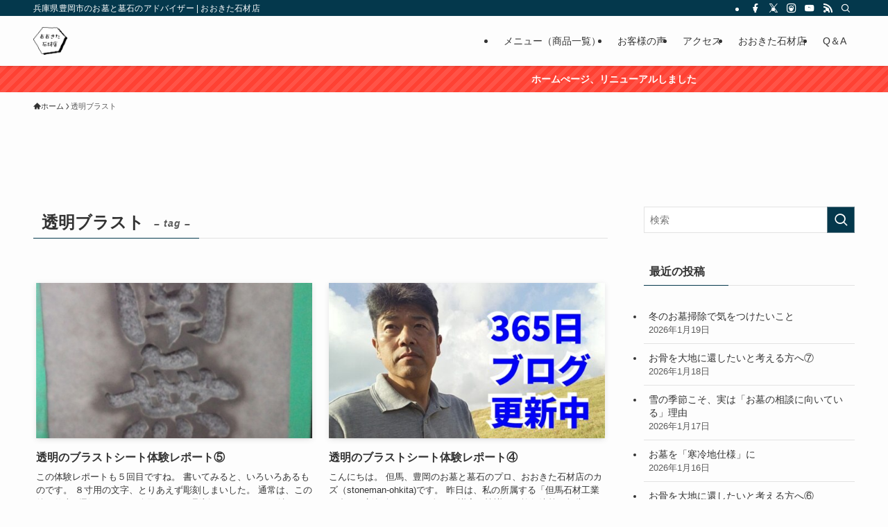

--- FILE ---
content_type: text/html; charset=UTF-8
request_url: https://ohkita-sekizai.com/archives/tag/%E9%80%8F%E6%98%8E%E3%83%96%E3%83%A9%E3%82%B9%E3%83%88
body_size: 32523
content:
<!DOCTYPE html><html lang="ja" data-loaded="false" data-scrolled="false" data-spmenu="closed"><head><meta charset="utf-8"><meta name="format-detection" content="telephone=no"><meta http-equiv="X-UA-Compatible" content="IE=edge"><meta name="viewport" content="width=device-width, viewport-fit=cover"><title>透明ブラスト | おおきた石材店</title><meta name='robots' content='max-image-preview:large' /><style>img:is([sizes="auto" i], [sizes^="auto," i]) { contain-intrinsic-size: 3000px 1500px }</style><link rel='dns-prefetch' href='//www.googletagmanager.com' /><link rel='dns-prefetch' href='//hcaptcha.com' /><link rel="alternate" type="application/rss+xml" title="おおきた石材店 &raquo; フィード" href="https://ohkita-sekizai.com/feed" /><link rel="alternate" type="application/rss+xml" title="おおきた石材店 &raquo; コメントフィード" href="https://ohkita-sekizai.com/comments/feed" /><link rel="alternate" type="application/rss+xml" title="おおきた石材店 &raquo; 透明ブラスト タグのフィード" href="https://ohkita-sekizai.com/archives/tag/%e9%80%8f%e6%98%8e%e3%83%96%e3%83%a9%e3%82%b9%e3%83%88/feed" /><link rel="canonical" href="https://ohkita-sekizai.com/archives/tag/%e9%80%8f%e6%98%8e%e3%83%96%e3%83%a9%e3%82%b9%e3%83%88"><meta property="og:locale" content="ja_JP"><meta property="og:type" content="website"><meta property="og:image" content="https://ohkita-sekizai.com/cms/wp-content/uploads/2025/11/IMG_20210617_065421.jpg"><meta property="og:title" content="透明ブラスト | おおきた石材店"><meta property="og:url" content="https://ohkita-sekizai.com/archives/tag/%e9%80%8f%e6%98%8e%e3%83%96%e3%83%a9%e3%82%b9%e3%83%88"><meta property="og:site_name" content="おおきた石材店"><meta property="fb:admins" content="https://www.facebook.com/ohkita.kazuhiko/"><meta name="twitter:card" content="summary">  <script defer src="https://www.googletagmanager.com/gtag/js?id=G-WV6220DZQY"></script> <script defer src="[data-uri]"></script> <link rel='stylesheet' id='swell_swiper-css' href='https://ohkita-sekizai.com/cms/wp-content/cache/autoptimize/autoptimize_single_9782c2fcd5b2b7a9f8444ba9083182d8.php?ver=2.15.0' type='text/css' media='all' /><link rel='stylesheet' id='wp-block-library-css' href='https://ohkita-sekizai.com/cms/wp-includes/css/dist/block-library/style.min.css?ver=6.8.3' type='text/css' media='all' /><link rel='stylesheet' id='swell-icons-css' href='https://ohkita-sekizai.com/cms/wp-content/cache/autoptimize/autoptimize_single_db84e494b97b5e9030f2ae09bd772a06.php?ver=2.15.0' type='text/css' media='all' /><link rel='stylesheet' id='main_style-css' href='https://ohkita-sekizai.com/cms/wp-content/cache/autoptimize/autoptimize_single_fc223da7cf77a0bccd7a5ce42119e889.php?ver=2.15.0' type='text/css' media='all' /><link rel='stylesheet' id='swell_blocks-css' href='https://ohkita-sekizai.com/cms/wp-content/cache/autoptimize/autoptimize_single_0b17a9fc6f42be89ee89b35d175c287e.php?ver=2.15.0' type='text/css' media='all' /><style id='swell_custom-inline-css' type='text/css'>:root{--swl-fz--content:4vw;--swl-font_family:"游ゴシック体", "Yu Gothic", YuGothic, "Hiragino Kaku Gothic ProN", "Hiragino Sans", Meiryo, sans-serif;--swl-font_weight:500;--color_main:#04384c;--color_text:#333;--color_link:#1176d4;--color_htag:#04384c;--color_bg:#fdfdfd;--color_gradient1:#d8ffff;--color_gradient2:#87e7ff;--color_main_thin:rgba(5, 70, 95, 0.05 );--color_main_dark:rgba(3, 42, 57, 1 );--color_list_check:#04384c;--color_list_num:#04384c;--color_list_good:#86dd7b;--color_list_triangle:#f4e03a;--color_list_bad:#f36060;--color_faq_q:#d55656;--color_faq_a:#6599b7;--color_icon_good:#3cd250;--color_icon_good_bg:#ecffe9;--color_icon_bad:#4b73eb;--color_icon_bad_bg:#eafaff;--color_icon_info:#f578b4;--color_icon_info_bg:#fff0fa;--color_icon_announce:#ffa537;--color_icon_announce_bg:#fff5f0;--color_icon_pen:#7a7a7a;--color_icon_pen_bg:#f7f7f7;--color_icon_book:#787364;--color_icon_book_bg:#f8f6ef;--color_icon_point:#ffa639;--color_icon_check:#86d67c;--color_icon_batsu:#f36060;--color_icon_hatena:#5295cc;--color_icon_caution:#f7da38;--color_icon_memo:#84878a;--color_deep01:#e44141;--color_deep02:#3d79d5;--color_deep03:#63a84d;--color_deep04:#f09f4d;--color_pale01:#fff2f0;--color_pale02:#f3f8fd;--color_pale03:#f1f9ee;--color_pale04:#fdf9ee;--color_mark_blue:#b7e3ff;--color_mark_green:#bdf9c3;--color_mark_yellow:#fcf69f;--color_mark_orange:#ffddbc;--border01:solid 1px var(--color_main);--border02:double 4px var(--color_main);--border03:dashed 2px var(--color_border);--border04:solid 4px var(--color_gray);--card_posts_thumb_ratio:56.25%;--list_posts_thumb_ratio:61.805%;--big_posts_thumb_ratio:56.25%;--thumb_posts_thumb_ratio:61.805%;--blogcard_thumb_ratio:56.25%;--color_header_bg:#fdfdfd;--color_header_text:#333;--color_footer_bg:#fdfdfd;--color_footer_text:#333;--container_size:1200px;--article_size:900px;--logo_size_sp:48px;--logo_size_pc:40px;--logo_size_pcfix:32px;}.swl-cell-bg[data-icon="doubleCircle"]{--cell-icon-color:#ffc977}.swl-cell-bg[data-icon="circle"]{--cell-icon-color:#94e29c}.swl-cell-bg[data-icon="triangle"]{--cell-icon-color:#eeda2f}.swl-cell-bg[data-icon="close"]{--cell-icon-color:#ec9191}.swl-cell-bg[data-icon="hatena"]{--cell-icon-color:#93c9da}.swl-cell-bg[data-icon="check"]{--cell-icon-color:#94e29c}.swl-cell-bg[data-icon="line"]{--cell-icon-color:#9b9b9b}.cap_box[data-colset="col1"]{--capbox-color:#f59b5f;--capbox-color--bg:#fff8eb}.cap_box[data-colset="col2"]{--capbox-color:#5fb9f5;--capbox-color--bg:#edf5ff}.cap_box[data-colset="col3"]{--capbox-color:#2fcd90;--capbox-color--bg:#eafaf2}.red_{--the-btn-color:#f74a4a;--the-btn-color2:#ffbc49;--the-solid-shadow: rgba(185, 56, 56, 1 )}.blue_{--the-btn-color:#338df4;--the-btn-color2:#35eaff;--the-solid-shadow: rgba(38, 106, 183, 1 )}.green_{--the-btn-color:#62d847;--the-btn-color2:#7bf7bd;--the-solid-shadow: rgba(74, 162, 53, 1 )}.is-style-btn_normal{--the-btn-radius:80px}.is-style-btn_solid{--the-btn-radius:80px}.is-style-btn_shiny{--the-btn-radius:80px}.is-style-btn_line{--the-btn-radius:80px}.post_content blockquote{padding:1.5em 2em 1.5em 3em}.post_content blockquote::before{content:"";display:block;width:5px;height:calc(100% - 3em);top:1.5em;left:1.5em;border-left:solid 1px rgba(180,180,180,.75);border-right:solid 1px rgba(180,180,180,.75);}.mark_blue{background:-webkit-linear-gradient(transparent 64%,var(--color_mark_blue) 0%);background:linear-gradient(transparent 64%,var(--color_mark_blue) 0%)}.mark_green{background:-webkit-linear-gradient(transparent 64%,var(--color_mark_green) 0%);background:linear-gradient(transparent 64%,var(--color_mark_green) 0%)}.mark_yellow{background:-webkit-linear-gradient(transparent 64%,var(--color_mark_yellow) 0%);background:linear-gradient(transparent 64%,var(--color_mark_yellow) 0%)}.mark_orange{background:-webkit-linear-gradient(transparent 64%,var(--color_mark_orange) 0%);background:linear-gradient(transparent 64%,var(--color_mark_orange) 0%)}[class*="is-style-icon_"]{color:#333;border-width:0}[class*="is-style-big_icon_"]{border-width:2px;border-style:solid}[data-col="gray"] .c-balloon__text{background:#f7f7f7;border-color:#ccc}[data-col="gray"] .c-balloon__before{border-right-color:#f7f7f7}[data-col="green"] .c-balloon__text{background:#d1f8c2;border-color:#9ddd93}[data-col="green"] .c-balloon__before{border-right-color:#d1f8c2}[data-col="blue"] .c-balloon__text{background:#e2f6ff;border-color:#93d2f0}[data-col="blue"] .c-balloon__before{border-right-color:#e2f6ff}[data-col="red"] .c-balloon__text{background:#ffebeb;border-color:#f48789}[data-col="red"] .c-balloon__before{border-right-color:#ffebeb}[data-col="yellow"] .c-balloon__text{background:#f9f7d2;border-color:#fbe593}[data-col="yellow"] .c-balloon__before{border-right-color:#f9f7d2}.-type-list2 .p-postList__body::after,.-type-big .p-postList__body::after{content: "続きはこちら »";}.c-postThumb__cat{background-color:#04384c;color:#fff;background-image: repeating-linear-gradient(-45deg,rgba(255,255,255,.1),rgba(255,255,255,.1) 6px,transparent 6px,transparent 12px)}.post_content h2:where(:not([class^="swell-block-"]):not(.faq_q):not(.p-postList__title)){background:var(--color_htag);padding:.75em 1em;color:#fff}.post_content h2:where(:not([class^="swell-block-"]):not(.faq_q):not(.p-postList__title))::before{position:absolute;display:block;pointer-events:none;content:"";top:-4px;left:0;width:100%;height:calc(100% + 4px);box-sizing:content-box;border-top:solid 2px var(--color_htag);border-bottom:solid 2px var(--color_htag)}.post_content h3:where(:not([class^="swell-block-"]):not(.faq_q):not(.p-postList__title)){padding:0 .5em .5em}.post_content h3:where(:not([class^="swell-block-"]):not(.faq_q):not(.p-postList__title))::before{content:"";width:100%;height:2px;background: repeating-linear-gradient(90deg, var(--color_htag) 0%, var(--color_htag) 29.3%, rgba(150,150,150,.2) 29.3%, rgba(150,150,150,.2) 100%)}.post_content h4:where(:not([class^="swell-block-"]):not(.faq_q):not(.p-postList__title)){padding:0 0 0 16px;border-left:solid 2px var(--color_htag)}.l-header{box-shadow: 0 1px 4px rgba(0,0,0,.12)}.l-header__bar{color:#fff;background:var(--color_main)}.l-header__menuBtn{order:1}.l-header__customBtn{order:3}.c-gnav a::after{background:var(--color_main);width:100%;height:2px;transform:scaleX(0)}.p-spHeadMenu .menu-item.-current{border-bottom-color:var(--color_main)}.c-gnav > li:hover > a::after,.c-gnav > .-current > a::after{transform: scaleX(1)}.c-gnav .sub-menu{color:#333;background:#fff}.l-fixHeader::before{opacity:1}.c-infoBar{color:#fff;background-color:#ff4133}.c-infoBar__text{font-size:3.4vw}.c-infoBar__btn{background-color:var(--color_main) !important}#pagetop{border-radius:50%}.c-widget__title.-spmenu{padding:.5em .75em;border-radius:var(--swl-radius--2, 0px);background:var(--color_main);color:#fff;}.c-widget__title.-footer{padding:.5em}.c-widget__title.-footer::before{content:"";bottom:0;left:0;width:40%;z-index:1;background:var(--color_main)}.c-widget__title.-footer::after{content:"";bottom:0;left:0;width:100%;background:var(--color_border)}.c-secTitle{border-left:solid 2px var(--color_main);padding:0em .75em}.p-spMenu{color:#333}.p-spMenu__inner::before{background:#fdfdfd;opacity:1}.p-spMenu__overlay{background:#000;opacity:0.6}[class*="page-numbers"]{color:#fff;background-color:#dedede}a{text-decoration: none}.l-topTitleArea.c-filterLayer::before{background-color:#000;opacity:0.2;content:""}@media screen and (min-width: 960px){:root{}}@media screen and (max-width: 959px){:root{}.l-header__logo{order:2;text-align:center}}@media screen and (min-width: 600px){:root{--swl-fz--content:16px;}.c-infoBar__text{font-size:14px}}@media screen and (max-width: 599px){:root{}}@media (min-width: 1108px) {.alignwide{left:-100px;width:calc(100% + 200px);}}@media (max-width: 1108px) {.-sidebar-off .swell-block-fullWide__inner.l-container .alignwide{left:0px;width:100%;}}.l-fixHeader .l-fixHeader__gnav{order:0}[data-scrolled=true] .l-fixHeader[data-ready]{opacity:1;-webkit-transform:translateY(0)!important;transform:translateY(0)!important;visibility:visible}.-body-solid .l-fixHeader{box-shadow:0 2px 4px var(--swl-color_shadow)}.l-fixHeader__inner{align-items:stretch;color:var(--color_header_text);display:flex;padding-bottom:0;padding-top:0;position:relative;z-index:1}.l-fixHeader__logo{align-items:center;display:flex;line-height:1;margin-right:24px;order:0;padding:16px 0}.c-infoBar{overflow:hidden;position:relative;width:100%}.c-infoBar.-bg-stripe:before{background-image:repeating-linear-gradient(-45deg,#fff 0 6px,transparent 6px 12px);content:"";display:block;opacity:.1}.c-infoBar__link{text-decoration:none;z-index:0}.c-infoBar__link,.c-infoBar__text{color:inherit;display:block;position:relative}.c-infoBar__text{font-weight:700;padding:8px 0;z-index:1}.c-infoBar__text.-flow-on{-webkit-animation:flowing_text 12s linear infinite;animation:flowing_text 12s linear infinite;-webkit-animation-duration:12s;animation-duration:12s;text-align:left;-webkit-transform:translateX(100%);transform:translateX(100%);white-space:nowrap}.c-infoBar__text.-flow-off{align-items:center;display:flex;flex-wrap:wrap;justify-content:center;text-align:center}.c-infoBar__btn{border-radius:40px;box-shadow:0 2px 4px var(--swl-color_shadow);color:#fff;display:block;font-size:.95em;line-height:2;margin-left:1em;min-width:1em;padding:0 1em;text-decoration:none;width:auto}@media (min-width:960px){.c-infoBar__text.-flow-on{-webkit-animation-duration:20s;animation-duration:20s}}@media (min-width:1200px){.c-infoBar__text.-flow-on{-webkit-animation-duration:24s;animation-duration:24s}}@media (min-width:1600px){.c-infoBar__text.-flow-on{-webkit-animation-duration:30s;animation-duration:30s}}.is-style-btn_normal a,.is-style-btn_shiny a{box-shadow:var(--swl-btn_shadow)}.c-shareBtns__btn,.is-style-balloon>.c-tabList .c-tabList__button,.p-snsCta,[class*=page-numbers]{box-shadow:var(--swl-box_shadow)}.p-articleThumb__img,.p-articleThumb__youtube{box-shadow:var(--swl-img_shadow)}.p-pickupBanners__item .c-bannerLink,.p-postList__thumb{box-shadow:0 2px 8px rgba(0,0,0,.1),0 4px 4px -4px rgba(0,0,0,.1)}.p-postList.-w-ranking li:before{background-image:repeating-linear-gradient(-45deg,hsla(0,0%,100%,.1),hsla(0,0%,100%,.1) 6px,transparent 0,transparent 12px);box-shadow:1px 1px 4px rgba(0,0,0,.2)}.l-header__bar{position:relative;width:100%}.l-header__bar .c-catchphrase{color:inherit;font-size:12px;letter-spacing:var(--swl-letter_spacing,.2px);line-height:14px;margin-right:auto;overflow:hidden;padding:4px 0;white-space:nowrap;width:50%}.l-header__bar .c-iconList .c-iconList__link{margin:0;padding:4px 6px}.l-header__barInner{align-items:center;display:flex;justify-content:flex-end}.p-spHeadMenu{text-align:center}.p-spHeadMenu .sub-menu{display:none}.p-spHeadMenu .menu-item{-webkit-backface-visibility:hidden;backface-visibility:hidden;border-bottom:2px solid transparent;flex-shrink:0;font-size:12px;height:36px;padding:0;width:auto}.p-spHeadMenu .menu-item.-current{border-bottom-color:currentcolor}.p-spHeadMenu a{display:block;line-height:36px;padding:0 12px;text-decoration:none}.l-header__spNav.swiper:not(.swiper-initialized) .p-spHeadMenu{visibility:hidden}.l-header__spNav a{color:var(--color_header_text)}.l-header__spNav[data-loop="0"] .p-spHeadMenu{display:flex;overflow-x:auto}.l-header__spNav[data-loop="0"] .menu-item:first-child{margin-left:auto}.l-header__spNav[data-loop="0"] .menu-item:last-child{margin-right:auto}@media (min-width:960px){.l-header__spNav{display:none}}@media (min-width:960px){.-series .l-header__inner{align-items:stretch;display:flex}.-series .l-header__logo{align-items:center;display:flex;flex-wrap:wrap;margin-right:24px;padding:16px 0}.-series .l-header__logo .c-catchphrase{font-size:13px;padding:4px 0}.-series .c-headLogo{margin-right:16px}.-series-right .l-header__inner{justify-content:space-between}.-series-right .c-gnavWrap{margin-left:auto}.-series-right .w-header{margin-left:12px}.-series-left .w-header{margin-left:auto}}@media (min-width:960px) and (min-width:600px){.-series .c-headLogo{max-width:400px}}.c-gnav .sub-menu a:before,.c-listMenu a:before{-webkit-font-smoothing:antialiased;-moz-osx-font-smoothing:grayscale;font-family:icomoon!important;font-style:normal;font-variant:normal;font-weight:400;line-height:1;text-transform:none}.c-submenuToggleBtn{display:none}.c-listMenu a{padding:.75em 1em .75em 1.5em;transition:padding .25s}.c-listMenu a:hover{padding-left:1.75em;padding-right:.75em}.c-gnav .sub-menu a:before,.c-listMenu a:before{color:inherit;content:"\e921";display:inline-block;left:2px;position:absolute;top:50%;-webkit-transform:translateY(-50%);transform:translateY(-50%);vertical-align:middle}.widget_categories>ul>.cat-item>a,.wp-block-categories-list>li>a{padding-left:1.75em}.c-listMenu .children,.c-listMenu .sub-menu{margin:0}.c-listMenu .children a,.c-listMenu .sub-menu a{font-size:.9em;padding-left:2.5em}.c-listMenu .children a:before,.c-listMenu .sub-menu a:before{left:1em}.c-listMenu .children a:hover,.c-listMenu .sub-menu a:hover{padding-left:2.75em}.c-listMenu .children ul a,.c-listMenu .sub-menu ul a{padding-left:3.25em}.c-listMenu .children ul a:before,.c-listMenu .sub-menu ul a:before{left:1.75em}.c-listMenu .children ul a:hover,.c-listMenu .sub-menu ul a:hover{padding-left:3.5em}.c-gnav li:hover>.sub-menu{opacity:1;visibility:visible}.c-gnav .sub-menu:before{background:inherit;content:"";height:100%;left:0;position:absolute;top:0;width:100%;z-index:0}.c-gnav .sub-menu .sub-menu{left:100%;top:0;z-index:-1}.c-gnav .sub-menu a{padding-left:2em}.c-gnav .sub-menu a:before{left:.5em}.c-gnav .sub-menu a:hover .ttl{left:4px}:root{--color_content_bg:var(--color_bg);}.c-widget__title.-side{padding:.5em}.c-widget__title.-side::before{content:"";bottom:0;left:0;width:40%;z-index:1;background:var(--color_main)}.c-widget__title.-side::after{content:"";bottom:0;left:0;width:100%;background:var(--color_border)}@media screen and (min-width: 960px){:root{}}@media screen and (max-width: 959px){:root{}}@media screen and (min-width: 600px){:root{}}@media screen and (max-width: 599px){:root{}}.swell-block-fullWide__inner.l-container{--swl-fw_inner_pad:var(--swl-pad_container,0px)}@media (min-width:960px){.-sidebar-on .l-content .alignfull,.-sidebar-on .l-content .alignwide{left:-16px;width:calc(100% + 32px)}.swell-block-fullWide__inner.l-article{--swl-fw_inner_pad:var(--swl-pad_post_content,0px)}.-sidebar-on .swell-block-fullWide__inner .alignwide{left:0;width:100%}.-sidebar-on .swell-block-fullWide__inner .alignfull{left:calc(0px - var(--swl-fw_inner_pad, 0))!important;margin-left:0!important;margin-right:0!important;width:calc(100% + var(--swl-fw_inner_pad, 0)*2)!important}}.p-pickupBanners{margin-bottom:4em;position:relative;width:100%}.p-pickupBanners .sub-menu{display:none}.p-pickupBanners__list{display:flex;flex-wrap:wrap;justify-content:center;margin:0 -4px}.p-pickupBanners__item{padding:4px;width:50%}@media (min-width:600px){.p-pickupBanners__list{margin:0 -8px}.p-pickupBanners__item{padding:8px}}@media (min-width:960px){.-pc-fix_col4 .p-pickupBanners__item{width:25%}.-pc-fix_col3 .p-pickupBanners__item{width:33.33333%}.-pc-flex .p-pickupBanners__item{flex:1}}@media not all and (min-width:960px){.-sp-fix_col1 .p-pickupBanners__item{width:100%}.-sp-slide .p-pickupBanners__list{-webkit-overflow-scrolling:touch;flex-wrap:nowrap;justify-content:flex-start;overflow-x:scroll;padding:0 0 1em;scroll-behavior:smooth;-ms-scroll-snap-type:x mandatory;scroll-snap-type:x mandatory}.-sp-slide .p-pickupBanners__list::-webkit-scrollbar{height:2px}.-sp-slide .p-pickupBanners__list::-webkit-scrollbar-track{background:rgba(0,0,0,.01);border:none;border-radius:2px}.-sp-slide .p-pickupBanners__list::-webkit-scrollbar-thumb{background:rgba(0,0,0,.2);border-radius:2px;box-shadow:none}.-sp-slide .p-pickupBanners__item{flex:0 0 88%;margin:0 4px;scroll-snap-align:center}}.-index-off .p-toc,.swell-toc-placeholder:empty{display:none}.p-toc.-modal{height:100%;margin:0;overflow-y:auto;padding:0}#main_content .p-toc{border-radius:var(--swl-radius--2,0);margin:4em auto;max-width:800px}#sidebar .p-toc{margin-top:-.5em}.p-toc .__pn:before{content:none!important;counter-increment:none}.p-toc .__prev{margin:0 0 1em}.p-toc .__next{margin:1em 0 0}.p-toc.is-omitted:not([data-omit=ct]) [data-level="2"] .p-toc__childList{height:0;margin-bottom:-.5em;visibility:hidden}.p-toc.is-omitted:not([data-omit=nest]){position:relative}.p-toc.is-omitted:not([data-omit=nest]):before{background:linear-gradient(hsla(0,0%,100%,0),var(--color_bg));bottom:5em;content:"";height:4em;left:0;opacity:.75;pointer-events:none;position:absolute;width:100%;z-index:1}.p-toc.is-omitted:not([data-omit=nest]):after{background:var(--color_bg);bottom:0;content:"";height:5em;left:0;opacity:.75;position:absolute;width:100%;z-index:1}.p-toc.is-omitted:not([data-omit=nest]) .__next,.p-toc.is-omitted:not([data-omit=nest]) [data-omit="1"]{display:none}.p-toc .p-toc__expandBtn{background-color:#f7f7f7;border:rgba(0,0,0,.2);border-radius:5em;box-shadow:0 0 0 1px #bbb;color:#333;display:block;font-size:14px;line-height:1.5;margin:.75em auto 0;min-width:6em;padding:.5em 1em;position:relative;transition:box-shadow .25s;z-index:2}.p-toc[data-omit=nest] .p-toc__expandBtn{display:inline-block;font-size:13px;margin:0 0 0 1.25em;padding:.5em .75em}.p-toc:not([data-omit=nest]) .p-toc__expandBtn:after,.p-toc:not([data-omit=nest]) .p-toc__expandBtn:before{border-top-color:inherit;border-top-style:dotted;border-top-width:3px;content:"";display:block;height:1px;position:absolute;top:calc(50% - 1px);transition:border-color .25s;width:100%;width:22px}.p-toc:not([data-omit=nest]) .p-toc__expandBtn:before{right:calc(100% + 1em)}.p-toc:not([data-omit=nest]) .p-toc__expandBtn:after{left:calc(100% + 1em)}.p-toc.is-expanded .p-toc__expandBtn{border-color:transparent}.p-toc__ttl{display:block;font-size:1.2em;line-height:1;position:relative;text-align:center}.p-toc__ttl:before{content:"\e918";display:inline-block;font-family:icomoon;margin-right:.5em;padding-bottom:2px;vertical-align:middle}#index_modal .p-toc__ttl{margin-bottom:.5em}.p-toc__list li{line-height:1.6}.p-toc__list>li+li{margin-top:.5em}.p-toc__list .p-toc__childList{padding-left:.5em}.p-toc__list [data-level="3"]{font-size:.9em}.p-toc__list .mininote{display:none}.post_content .p-toc__list{padding-left:0}#sidebar .p-toc__list{margin-bottom:0}#sidebar .p-toc__list .p-toc__childList{padding-left:0}.p-toc__link{color:inherit;font-size:inherit;text-decoration:none}.p-toc__link:hover{opacity:.8}.p-toc.-double{background:var(--color_gray);background:linear-gradient(-45deg,transparent 25%,var(--color_gray) 25%,var(--color_gray) 50%,transparent 50%,transparent 75%,var(--color_gray) 75%,var(--color_gray));background-clip:padding-box;background-size:4px 4px;border-bottom:4px double var(--color_border);border-top:4px double var(--color_border);padding:1.5em 1em 1em}.p-toc.-double .p-toc__ttl{margin-bottom:.75em}@media (min-width:960px){#main_content .p-toc{width:92%}}@media (hover:hover){.p-toc .p-toc__expandBtn:hover{border-color:transparent;box-shadow:0 0 0 2px currentcolor}}@media (min-width:600px){.p-toc.-double{padding:2em}}</style><link rel='stylesheet' id='swell-parts/footer-css' href='https://ohkita-sekizai.com/cms/wp-content/cache/autoptimize/autoptimize_single_e08e7f33a31d1bea720b17796bee97c1.php?ver=2.15.0' type='text/css' media='all' /><link rel='stylesheet' id='swell-page/term-css' href='https://ohkita-sekizai.com/cms/wp-content/cache/autoptimize/autoptimize_single_4a3792836f92c71a5ef3cc798b7bc7fd.php?ver=2.15.0' type='text/css' media='all' /><style id='classic-theme-styles-inline-css' type='text/css'>/*! This file is auto-generated */
.wp-block-button__link{color:#fff;background-color:#32373c;border-radius:9999px;box-shadow:none;text-decoration:none;padding:calc(.667em + 2px) calc(1.333em + 2px);font-size:1.125em}.wp-block-file__button{background:#32373c;color:#fff;text-decoration:none}</style><style id='caterhamcomputing-cc-child-pages-style-inline-css' type='text/css'></style><style id='global-styles-inline-css' type='text/css'>:root{--wp--preset--aspect-ratio--square: 1;--wp--preset--aspect-ratio--4-3: 4/3;--wp--preset--aspect-ratio--3-4: 3/4;--wp--preset--aspect-ratio--3-2: 3/2;--wp--preset--aspect-ratio--2-3: 2/3;--wp--preset--aspect-ratio--16-9: 16/9;--wp--preset--aspect-ratio--9-16: 9/16;--wp--preset--color--black: #000;--wp--preset--color--cyan-bluish-gray: #abb8c3;--wp--preset--color--white: #fff;--wp--preset--color--pale-pink: #f78da7;--wp--preset--color--vivid-red: #cf2e2e;--wp--preset--color--luminous-vivid-orange: #ff6900;--wp--preset--color--luminous-vivid-amber: #fcb900;--wp--preset--color--light-green-cyan: #7bdcb5;--wp--preset--color--vivid-green-cyan: #00d084;--wp--preset--color--pale-cyan-blue: #8ed1fc;--wp--preset--color--vivid-cyan-blue: #0693e3;--wp--preset--color--vivid-purple: #9b51e0;--wp--preset--color--swl-main: var(--color_main);--wp--preset--color--swl-main-thin: var(--color_main_thin);--wp--preset--color--swl-gray: var(--color_gray);--wp--preset--color--swl-deep-01: var(--color_deep01);--wp--preset--color--swl-deep-02: var(--color_deep02);--wp--preset--color--swl-deep-03: var(--color_deep03);--wp--preset--color--swl-deep-04: var(--color_deep04);--wp--preset--color--swl-pale-01: var(--color_pale01);--wp--preset--color--swl-pale-02: var(--color_pale02);--wp--preset--color--swl-pale-03: var(--color_pale03);--wp--preset--color--swl-pale-04: var(--color_pale04);--wp--preset--gradient--vivid-cyan-blue-to-vivid-purple: linear-gradient(135deg,rgba(6,147,227,1) 0%,rgb(155,81,224) 100%);--wp--preset--gradient--light-green-cyan-to-vivid-green-cyan: linear-gradient(135deg,rgb(122,220,180) 0%,rgb(0,208,130) 100%);--wp--preset--gradient--luminous-vivid-amber-to-luminous-vivid-orange: linear-gradient(135deg,rgba(252,185,0,1) 0%,rgba(255,105,0,1) 100%);--wp--preset--gradient--luminous-vivid-orange-to-vivid-red: linear-gradient(135deg,rgba(255,105,0,1) 0%,rgb(207,46,46) 100%);--wp--preset--gradient--very-light-gray-to-cyan-bluish-gray: linear-gradient(135deg,rgb(238,238,238) 0%,rgb(169,184,195) 100%);--wp--preset--gradient--cool-to-warm-spectrum: linear-gradient(135deg,rgb(74,234,220) 0%,rgb(151,120,209) 20%,rgb(207,42,186) 40%,rgb(238,44,130) 60%,rgb(251,105,98) 80%,rgb(254,248,76) 100%);--wp--preset--gradient--blush-light-purple: linear-gradient(135deg,rgb(255,206,236) 0%,rgb(152,150,240) 100%);--wp--preset--gradient--blush-bordeaux: linear-gradient(135deg,rgb(254,205,165) 0%,rgb(254,45,45) 50%,rgb(107,0,62) 100%);--wp--preset--gradient--luminous-dusk: linear-gradient(135deg,rgb(255,203,112) 0%,rgb(199,81,192) 50%,rgb(65,88,208) 100%);--wp--preset--gradient--pale-ocean: linear-gradient(135deg,rgb(255,245,203) 0%,rgb(182,227,212) 50%,rgb(51,167,181) 100%);--wp--preset--gradient--electric-grass: linear-gradient(135deg,rgb(202,248,128) 0%,rgb(113,206,126) 100%);--wp--preset--gradient--midnight: linear-gradient(135deg,rgb(2,3,129) 0%,rgb(40,116,252) 100%);--wp--preset--font-size--small: 0.9em;--wp--preset--font-size--medium: 1.1em;--wp--preset--font-size--large: 1.25em;--wp--preset--font-size--x-large: 42px;--wp--preset--font-size--xs: 0.75em;--wp--preset--font-size--huge: 1.6em;--wp--preset--spacing--20: 0.44rem;--wp--preset--spacing--30: 0.67rem;--wp--preset--spacing--40: 1rem;--wp--preset--spacing--50: 1.5rem;--wp--preset--spacing--60: 2.25rem;--wp--preset--spacing--70: 3.38rem;--wp--preset--spacing--80: 5.06rem;--wp--preset--shadow--natural: 6px 6px 9px rgba(0, 0, 0, 0.2);--wp--preset--shadow--deep: 12px 12px 50px rgba(0, 0, 0, 0.4);--wp--preset--shadow--sharp: 6px 6px 0px rgba(0, 0, 0, 0.2);--wp--preset--shadow--outlined: 6px 6px 0px -3px rgba(255, 255, 255, 1), 6px 6px rgba(0, 0, 0, 1);--wp--preset--shadow--crisp: 6px 6px 0px rgba(0, 0, 0, 1);}:where(.is-layout-flex){gap: 0.5em;}:where(.is-layout-grid){gap: 0.5em;}body .is-layout-flex{display: flex;}.is-layout-flex{flex-wrap: wrap;align-items: center;}.is-layout-flex > :is(*, div){margin: 0;}body .is-layout-grid{display: grid;}.is-layout-grid > :is(*, div){margin: 0;}:where(.wp-block-columns.is-layout-flex){gap: 2em;}:where(.wp-block-columns.is-layout-grid){gap: 2em;}:where(.wp-block-post-template.is-layout-flex){gap: 1.25em;}:where(.wp-block-post-template.is-layout-grid){gap: 1.25em;}.has-black-color{color: var(--wp--preset--color--black) !important;}.has-cyan-bluish-gray-color{color: var(--wp--preset--color--cyan-bluish-gray) !important;}.has-white-color{color: var(--wp--preset--color--white) !important;}.has-pale-pink-color{color: var(--wp--preset--color--pale-pink) !important;}.has-vivid-red-color{color: var(--wp--preset--color--vivid-red) !important;}.has-luminous-vivid-orange-color{color: var(--wp--preset--color--luminous-vivid-orange) !important;}.has-luminous-vivid-amber-color{color: var(--wp--preset--color--luminous-vivid-amber) !important;}.has-light-green-cyan-color{color: var(--wp--preset--color--light-green-cyan) !important;}.has-vivid-green-cyan-color{color: var(--wp--preset--color--vivid-green-cyan) !important;}.has-pale-cyan-blue-color{color: var(--wp--preset--color--pale-cyan-blue) !important;}.has-vivid-cyan-blue-color{color: var(--wp--preset--color--vivid-cyan-blue) !important;}.has-vivid-purple-color{color: var(--wp--preset--color--vivid-purple) !important;}.has-black-background-color{background-color: var(--wp--preset--color--black) !important;}.has-cyan-bluish-gray-background-color{background-color: var(--wp--preset--color--cyan-bluish-gray) !important;}.has-white-background-color{background-color: var(--wp--preset--color--white) !important;}.has-pale-pink-background-color{background-color: var(--wp--preset--color--pale-pink) !important;}.has-vivid-red-background-color{background-color: var(--wp--preset--color--vivid-red) !important;}.has-luminous-vivid-orange-background-color{background-color: var(--wp--preset--color--luminous-vivid-orange) !important;}.has-luminous-vivid-amber-background-color{background-color: var(--wp--preset--color--luminous-vivid-amber) !important;}.has-light-green-cyan-background-color{background-color: var(--wp--preset--color--light-green-cyan) !important;}.has-vivid-green-cyan-background-color{background-color: var(--wp--preset--color--vivid-green-cyan) !important;}.has-pale-cyan-blue-background-color{background-color: var(--wp--preset--color--pale-cyan-blue) !important;}.has-vivid-cyan-blue-background-color{background-color: var(--wp--preset--color--vivid-cyan-blue) !important;}.has-vivid-purple-background-color{background-color: var(--wp--preset--color--vivid-purple) !important;}.has-black-border-color{border-color: var(--wp--preset--color--black) !important;}.has-cyan-bluish-gray-border-color{border-color: var(--wp--preset--color--cyan-bluish-gray) !important;}.has-white-border-color{border-color: var(--wp--preset--color--white) !important;}.has-pale-pink-border-color{border-color: var(--wp--preset--color--pale-pink) !important;}.has-vivid-red-border-color{border-color: var(--wp--preset--color--vivid-red) !important;}.has-luminous-vivid-orange-border-color{border-color: var(--wp--preset--color--luminous-vivid-orange) !important;}.has-luminous-vivid-amber-border-color{border-color: var(--wp--preset--color--luminous-vivid-amber) !important;}.has-light-green-cyan-border-color{border-color: var(--wp--preset--color--light-green-cyan) !important;}.has-vivid-green-cyan-border-color{border-color: var(--wp--preset--color--vivid-green-cyan) !important;}.has-pale-cyan-blue-border-color{border-color: var(--wp--preset--color--pale-cyan-blue) !important;}.has-vivid-cyan-blue-border-color{border-color: var(--wp--preset--color--vivid-cyan-blue) !important;}.has-vivid-purple-border-color{border-color: var(--wp--preset--color--vivid-purple) !important;}.has-vivid-cyan-blue-to-vivid-purple-gradient-background{background: var(--wp--preset--gradient--vivid-cyan-blue-to-vivid-purple) !important;}.has-light-green-cyan-to-vivid-green-cyan-gradient-background{background: var(--wp--preset--gradient--light-green-cyan-to-vivid-green-cyan) !important;}.has-luminous-vivid-amber-to-luminous-vivid-orange-gradient-background{background: var(--wp--preset--gradient--luminous-vivid-amber-to-luminous-vivid-orange) !important;}.has-luminous-vivid-orange-to-vivid-red-gradient-background{background: var(--wp--preset--gradient--luminous-vivid-orange-to-vivid-red) !important;}.has-very-light-gray-to-cyan-bluish-gray-gradient-background{background: var(--wp--preset--gradient--very-light-gray-to-cyan-bluish-gray) !important;}.has-cool-to-warm-spectrum-gradient-background{background: var(--wp--preset--gradient--cool-to-warm-spectrum) !important;}.has-blush-light-purple-gradient-background{background: var(--wp--preset--gradient--blush-light-purple) !important;}.has-blush-bordeaux-gradient-background{background: var(--wp--preset--gradient--blush-bordeaux) !important;}.has-luminous-dusk-gradient-background{background: var(--wp--preset--gradient--luminous-dusk) !important;}.has-pale-ocean-gradient-background{background: var(--wp--preset--gradient--pale-ocean) !important;}.has-electric-grass-gradient-background{background: var(--wp--preset--gradient--electric-grass) !important;}.has-midnight-gradient-background{background: var(--wp--preset--gradient--midnight) !important;}.has-small-font-size{font-size: var(--wp--preset--font-size--small) !important;}.has-medium-font-size{font-size: var(--wp--preset--font-size--medium) !important;}.has-large-font-size{font-size: var(--wp--preset--font-size--large) !important;}.has-x-large-font-size{font-size: var(--wp--preset--font-size--x-large) !important;}
:where(.wp-block-post-template.is-layout-flex){gap: 1.25em;}:where(.wp-block-post-template.is-layout-grid){gap: 1.25em;}
:where(.wp-block-columns.is-layout-flex){gap: 2em;}:where(.wp-block-columns.is-layout-grid){gap: 2em;}
:root :where(.wp-block-pullquote){font-size: 1.5em;line-height: 1.6;}</style><link rel='stylesheet' id='ccchildpagescss-css' href='https://ohkita-sekizai.com/cms/wp-content/cache/autoptimize/autoptimize_single_749a359ee5e86d18b00295db1ac72af1.php?ver=1.43' type='text/css' media='all' />  <script defer type="text/javascript" src="https://www.googletagmanager.com/gtag/js?id=G-2TKBBJSH1F" id="google_gtagjs-js"></script> <script defer id="google_gtagjs-js-after" src="[data-uri]"></script> <noscript><link href="https://ohkita-sekizai.com/cms/wp-content/themes/swell/build/css/noscript.css" rel="stylesheet"></noscript><link rel="https://api.w.org/" href="https://ohkita-sekizai.com/wp-json/" /><link rel="alternate" title="JSON" type="application/json" href="https://ohkita-sekizai.com/wp-json/wp/v2/tags/1523" /><meta name="generator" content="Site Kit by Google 1.170.0" /><style>.h-captcha{position:relative;display:block;margin-bottom:2rem;padding:0;clear:both}.h-captcha[data-size="normal"]{width:302px;height:76px}.h-captcha[data-size="compact"]{width:158px;height:138px}.h-captcha[data-size="invisible"]{display:none}.h-captcha iframe{z-index:1}.h-captcha::before{content:"";display:block;position:absolute;top:0;left:0;background:url(https://ohkita-sekizai.com/cms/wp-content/plugins/hcaptcha-for-forms-and-more/assets/images/hcaptcha-div-logo.svg) no-repeat;border:1px solid #fff0;border-radius:4px;box-sizing:border-box}.h-captcha::after{content:"The hCaptcha loading is delayed until user interaction.";font-family:-apple-system,system-ui,BlinkMacSystemFont,"Segoe UI",Roboto,Oxygen,Ubuntu,"Helvetica Neue",Arial,sans-serif;font-size:10px;font-weight:500;position:absolute;top:0;bottom:0;left:0;right:0;box-sizing:border-box;color:#bf1722;opacity:0}.h-captcha:not(:has(iframe))::after{animation:hcap-msg-fade-in .3s ease forwards;animation-delay:2s}.h-captcha:has(iframe)::after{animation:none;opacity:0}@keyframes hcap-msg-fade-in{to{opacity:1}}.h-captcha[data-size="normal"]::before{width:302px;height:76px;background-position:93.8% 28%}.h-captcha[data-size="normal"]::after{width:302px;height:76px;display:flex;flex-wrap:wrap;align-content:center;line-height:normal;padding:0 75px 0 10px}.h-captcha[data-size="compact"]::before{width:158px;height:138px;background-position:49.9% 78.8%}.h-captcha[data-size="compact"]::after{width:158px;height:138px;text-align:center;line-height:normal;padding:24px 10px 10px 10px}.h-captcha[data-theme="light"]::before,body.is-light-theme .h-captcha[data-theme="auto"]::before,.h-captcha[data-theme="auto"]::before{background-color:#fafafa;border:1px solid #e0e0e0}.h-captcha[data-theme="dark"]::before,body.is-dark-theme .h-captcha[data-theme="auto"]::before,html.wp-dark-mode-active .h-captcha[data-theme="auto"]::before,html.drdt-dark-mode .h-captcha[data-theme="auto"]::before{background-image:url(https://ohkita-sekizai.com/cms/wp-content/plugins/hcaptcha-for-forms-and-more/assets/images/hcaptcha-div-logo-white.svg);background-repeat:no-repeat;background-color:#333;border:1px solid #f5f5f5}@media (prefers-color-scheme:dark){.h-captcha[data-theme="auto"]::before{background-image:url(https://ohkita-sekizai.com/cms/wp-content/plugins/hcaptcha-for-forms-and-more/assets/images/hcaptcha-div-logo-white.svg);background-repeat:no-repeat;background-color:#333;border:1px solid #f5f5f5}}.h-captcha[data-theme="custom"]::before{background-color:initial}.h-captcha[data-size="invisible"]::before,.h-captcha[data-size="invisible"]::after{display:none}.h-captcha iframe{position:relative}div[style*="z-index: 2147483647"] div[style*="border-width: 11px"][style*="position: absolute"][style*="pointer-events: none"]{border-style:none}</style><meta name="google-adsense-platform-account" content="ca-host-pub-2644536267352236"><meta name="google-adsense-platform-domain" content="sitekit.withgoogle.com"><link rel="icon" href="https://ohkita-sekizai.com/cms/wp-content/uploads/2024/10/cropped-440eb93984f3a8059b69382752d5d9e6-32x32.jpg" sizes="32x32" /><link rel="icon" href="https://ohkita-sekizai.com/cms/wp-content/uploads/2024/10/cropped-440eb93984f3a8059b69382752d5d9e6-192x192.jpg" sizes="192x192" /><link rel="apple-touch-icon" href="https://ohkita-sekizai.com/cms/wp-content/uploads/2024/10/cropped-440eb93984f3a8059b69382752d5d9e6-180x180.jpg" /><meta name="msapplication-TileImage" content="https://ohkita-sekizai.com/cms/wp-content/uploads/2024/10/cropped-440eb93984f3a8059b69382752d5d9e6-270x270.jpg" /><style type="text/css" id="wp-custom-css">.custom-cta-buttons {
    display: flex;
    gap: 20px;
    justify-content: center;
    margin: 50px 0;
    flex-wrap: wrap;
}

.custom-btn {
    padding: 18px 40px;
    text-decoration: none;
    font-size: 0.95rem;
    transition: all 0.3s;
    display: inline-flex;
    align-items: center;
    gap: 12px;
    letter-spacing: 0.08em;
    min-width: 220px;
    justify-content: center;
}

.custom-btn-icon {
    font-size: 1.2rem;
    transition: transform 0.3s;
}

.custom-btn-primary {
    background: #2c3e50;
    color: white !important;
    border: 1px solid #2c3e50;
}

.custom-btn-primary:hover {
    background: transparent;
    color: #2c3e50 !important;
}

.custom-btn-primary:hover .custom-btn-icon {
    transform: scale(1.1);
}

.custom-btn-secondary {
    background: transparent;
    color: #2c3e50 !important;
    border: 1px solid #2c3e50;
}

.custom-btn-secondary:hover {
    background: #2c3e50;
    color: white !important;
}

.custom-btn-secondary:hover .custom-btn-icon {
    transform: scale(1.1);
}

.custom-btn-line {
    background: transparent;
    color: #00B900 !important;
    border: 1px solid #00B900;
}

.custom-btn-line:hover {
    background: #00B900;
    color: white !important;
}

.custom-btn-line:hover .custom-btn-icon {
    transform: scale(1.1);
}

/* スマホ対応 */
@media (max-width: 768px) {
    .custom-cta-buttons {
        flex-direction: column;
        gap: 15px;
    }
    
    .custom-btn {
        width: 100%;
        min-width: auto;
    }
}



@import url('https://fonts.googleapis.com/css2?family=Shippori+Mincho+B1:wght@700;800&display=swap');





/* 見出し画像を鮮明に表示 */
.sharp-heading img {
    max-width: 100%;
    height: auto;
    image-rendering: -webkit-optimize-contrast;
    image-rendering: crisp-edges;
    -ms-interpolation-mode: nearest-neighbor;
}

@media screen and (-webkit-min-device-pixel-ratio: 2) {
    .sharp-heading img {
        image-rendering: -webkit-optimize-contrast;
    }
}


/* ウィジェット内の全てのボタンコンテナを同じ幅に */
.widget_text .custom-cta-buttons,
.widget_custom_html .custom-cta-buttons {
    max-width: 100%;
    width: 100%;
    margin-left: 0;
    margin-right: 0;
}

/* 3つのボタンのコンテナと無料相談ボタンのコンテナを揃える */
.l-container .custom-cta-buttons {
    max-width: 100%;
    padding-left: 0;
    padding-right: 0;
}</style><link rel="stylesheet" href="https://ohkita-sekizai.com/cms/wp-content/cache/autoptimize/autoptimize_single_46f297b00bc8ce991d69871bcb77a2da.php" media="print" > <script type="application/ld+json">{
  "@context": "https://schema.org",
  "@type": "LocalBusiness",
  "name": "おおきた石材店",
  "alternateName": "Ohkita Sekizai",
  "description": "兵庫県豊岡市のお墓と墓石のアドバイザー。兵庫県北部で唯一のお墓ディレクター1級保有。創業100年の実績で地震に強いお墓、雨漏りしないお墓を提供。",
  "url": "https://ohkita-sekizai.com/",
  "telephone": "+81-796-22-3594",
  "email": "info@ohkita-sekizai.com",
  "address": {
    "@type": "PostalAddress",
    "streetAddress": "野上342",
    "addressLocality": "豊岡市",
    "addressRegion": "兵庫県",
    "postalCode": "668-0804",
    "addressCountry": "JP"
  },
  "geo": {
    "@type": "GeoCoordinates",
    "latitude": "35.56219",
    "longitude": "134.81829"
  },
  "areaServed": [
    {
      "@type": "City",
      "name": "豊岡市"
    },
    {
      "@type": "City",
      "name": "朝来市"
    },
    {
      "@type": "City",
      "name": "養父市"
    },
    {
      "@type": "City",
      "name": "京丹後市"
    }
  ],
  "priceRange": "¥¥¥¥",
  "openingHours": "Mo-Sa 08:00-18:00",
  "image": "https://ohkita-sekizai.com/cms/wp-content/uploads/2025/10/d1bb08804ded96322f9c996ddd2c30da-1-1.png",
  "logo": "https://ohkita-sekizai.com/cms/wp-content/uploads/2025/10/d1bb08804ded96322f9c996ddd2c30da-1-1.png",
  "hasCredential": [
    {
      "@type": "EducationalOccupationalCredential",
      "credentialCategory": "certification",
      "name": "お墓ディレクター1級",
      "description": "兵庫県北部で唯一のお墓ディレクター1級資格保有者"
    },
    {
      "@type": "EducationalOccupationalCredential",
      "credentialCategory": "certification",
      "name": "墓地管理士"
    },
    {
      "@type": "EducationalOccupationalCredential",
      "credentialCategory": "certification",
      "name": "一級石材加工技能士"
    }
  ],
  "founder": {
    "@type": "Person",
    "name": "大北和彦",
    "jobTitle": "3代目店主・お墓ディレクター1級"
  }
}</script> </head><body><div id="body_wrap" class="archive tag tag-1523 wp-theme-swell -body-solid -index-off -sidebar-on -frame-off id_1523" ><div id="sp_menu" class="p-spMenu -left"><div class="p-spMenu__inner"><div class="p-spMenu__closeBtn"> <button class="c-iconBtn -menuBtn c-plainBtn" data-onclick="toggleMenu" aria-label="メニューを閉じる"> <i class="c-iconBtn__icon icon-close-thin"></i> </button></div><div class="p-spMenu__body"><div class="c-widget__title -spmenu"> MENU</div><div class="p-spMenu__nav"><ul class="c-spnav c-listMenu"><li class="menu-item menu-item-type-post_type menu-item-object-page menu-item-36528"><a href="https://ohkita-sekizai.com/price-02">メニュー（商品一覧）</a></li><li class="menu-item menu-item-type-post_type menu-item-object-page menu-item-36529"><a href="https://ohkita-sekizai.com/jisin-ni-tuyoi-ohaka">「地震に強いお墓」</a></li><li class="menu-item menu-item-type-post_type menu-item-object-page menu-item-36527"><a href="https://ohkita-sekizai.com/contact">お問合せフォーム</a></li><li class="menu-item menu-item-type-post_type menu-item-object-page menu-item-36526"><a href="https://ohkita-sekizai.com/okyakusamanokoe">お客様の声</a></li></ul></div><div id="sp_menu_bottom" class="p-spMenu__bottom w-spMenuBottom"><div id="swell_new_posts-2" class="c-widget widget_swell_new_posts"><div class="c-widget__title -spmenu">新着記事</div><ul class="p-postList -type-card -w-new"><li class="p-postList__item"> <a href="https://ohkita-sekizai.com/archives/37331" class="p-postList__link"><div class="p-postList__thumb c-postThumb"><figure class="c-postThumb__figure"> <img width="1280" height="800"  src="[data-uri]" alt="" class="c-postThumb__img u-obf-cover lazyload" sizes="(min-width: 600px) 320px, 50vw" data-src="https://ohkita-sekizai.com/cms/wp-content/uploads/2025/11/IMG_20210617_065421.jpg" data-srcset="https://ohkita-sekizai.com/cms/wp-content/uploads/2025/11/IMG_20210617_065421.jpg 1280w, https://ohkita-sekizai.com/cms/wp-content/uploads/2025/11/IMG_20210617_065421-300x188.jpg 300w, https://ohkita-sekizai.com/cms/wp-content/uploads/2025/11/IMG_20210617_065421-500x313.jpg 500w, https://ohkita-sekizai.com/cms/wp-content/uploads/2025/11/IMG_20210617_065421-768x480.jpg 768w" data-aspectratio="1280/800" ><noscript><img src="https://ohkita-sekizai.com/cms/wp-content/uploads/2025/11/IMG_20210617_065421.jpg" class="c-postThumb__img u-obf-cover" alt=""></noscript></figure></div><div class="p-postList__body"><div class="p-postList__title">冬のお墓掃除で気をつけたいこと</div><div class="p-postList__meta"><div class="p-postList__times c-postTimes u-thin"> <span class="c-postTimes__posted icon-posted">2026年1月19日</span></div></div></div> </a></li><li class="p-postList__item"> <a href="https://ohkita-sekizai.com/archives/37325" class="p-postList__link"><div class="p-postList__thumb c-postThumb"><figure class="c-postThumb__figure"> <img width="1280" height="800"  src="[data-uri]" alt="" class="c-postThumb__img u-obf-cover lazyload" sizes="(min-width: 600px) 320px, 50vw" data-src="https://ohkita-sekizai.com/cms/wp-content/uploads/2025/11/IMG_20210617_065421.jpg" data-srcset="https://ohkita-sekizai.com/cms/wp-content/uploads/2025/11/IMG_20210617_065421.jpg 1280w, https://ohkita-sekizai.com/cms/wp-content/uploads/2025/11/IMG_20210617_065421-300x188.jpg 300w, https://ohkita-sekizai.com/cms/wp-content/uploads/2025/11/IMG_20210617_065421-500x313.jpg 500w, https://ohkita-sekizai.com/cms/wp-content/uploads/2025/11/IMG_20210617_065421-768x480.jpg 768w" data-aspectratio="1280/800" ><noscript><img src="https://ohkita-sekizai.com/cms/wp-content/uploads/2025/11/IMG_20210617_065421.jpg" class="c-postThumb__img u-obf-cover" alt=""></noscript></figure></div><div class="p-postList__body"><div class="p-postList__title">お骨を大地に還したいと考える方へ⑦</div><div class="p-postList__meta"><div class="p-postList__times c-postTimes u-thin"> <span class="c-postTimes__posted icon-posted">2026年1月18日</span></div></div></div> </a></li><li class="p-postList__item"> <a href="https://ohkita-sekizai.com/archives/37320" class="p-postList__link"><div class="p-postList__thumb c-postThumb"><figure class="c-postThumb__figure"> <img width="1280" height="800"  src="[data-uri]" alt="" class="c-postThumb__img u-obf-cover lazyload" sizes="(min-width: 600px) 320px, 50vw" data-src="https://ohkita-sekizai.com/cms/wp-content/uploads/2026/01/f53b0decb30c52542a0f06a5014e1d38.jpg" data-srcset="https://ohkita-sekizai.com/cms/wp-content/uploads/2026/01/f53b0decb30c52542a0f06a5014e1d38.jpg 1280w, https://ohkita-sekizai.com/cms/wp-content/uploads/2026/01/f53b0decb30c52542a0f06a5014e1d38-300x188.jpg 300w, https://ohkita-sekizai.com/cms/wp-content/uploads/2026/01/f53b0decb30c52542a0f06a5014e1d38-500x313.jpg 500w, https://ohkita-sekizai.com/cms/wp-content/uploads/2026/01/f53b0decb30c52542a0f06a5014e1d38-768x480.jpg 768w" data-aspectratio="1280/800" ><noscript><img src="https://ohkita-sekizai.com/cms/wp-content/uploads/2026/01/f53b0decb30c52542a0f06a5014e1d38.jpg" class="c-postThumb__img u-obf-cover" alt=""></noscript></figure></div><div class="p-postList__body"><div class="p-postList__title">雪の季節こそ、実は「お墓の相談に向いている」理由</div><div class="p-postList__meta"><div class="p-postList__times c-postTimes u-thin"> <span class="c-postTimes__posted icon-posted">2026年1月17日</span></div></div></div> </a></li><li class="p-postList__item"> <a href="https://ohkita-sekizai.com/archives/37314" class="p-postList__link"><div class="p-postList__thumb c-postThumb"><figure class="c-postThumb__figure"> <img width="1280" height="800"  src="[data-uri]" alt="" class="c-postThumb__img u-obf-cover lazyload" sizes="(min-width: 600px) 320px, 50vw" data-src="https://ohkita-sekizai.com/cms/wp-content/uploads/2026/01/IMG_20220102_153723.jpg" data-srcset="https://ohkita-sekizai.com/cms/wp-content/uploads/2026/01/IMG_20220102_153723.jpg 1280w, https://ohkita-sekizai.com/cms/wp-content/uploads/2026/01/IMG_20220102_153723-300x188.jpg 300w, https://ohkita-sekizai.com/cms/wp-content/uploads/2026/01/IMG_20220102_153723-500x313.jpg 500w, https://ohkita-sekizai.com/cms/wp-content/uploads/2026/01/IMG_20220102_153723-768x480.jpg 768w" data-aspectratio="1280/800" ><noscript><img src="https://ohkita-sekizai.com/cms/wp-content/uploads/2026/01/IMG_20220102_153723.jpg" class="c-postThumb__img u-obf-cover" alt=""></noscript></figure></div><div class="p-postList__body"><div class="p-postList__title">お墓を「寒冷地仕様」に</div><div class="p-postList__meta"><div class="p-postList__times c-postTimes u-thin"> <span class="c-postTimes__posted icon-posted">2026年1月16日</span></div></div></div> </a></li><li class="p-postList__item"> <a href="https://ohkita-sekizai.com/archives/37312" class="p-postList__link"><div class="p-postList__thumb c-postThumb"><figure class="c-postThumb__figure"> <img width="1280" height="800"  src="[data-uri]" alt="" class="c-postThumb__img u-obf-cover lazyload" sizes="(min-width: 600px) 320px, 50vw" data-src="https://ohkita-sekizai.com/cms/wp-content/uploads/2025/11/IMG_20210617_065421.jpg" data-srcset="https://ohkita-sekizai.com/cms/wp-content/uploads/2025/11/IMG_20210617_065421.jpg 1280w, https://ohkita-sekizai.com/cms/wp-content/uploads/2025/11/IMG_20210617_065421-300x188.jpg 300w, https://ohkita-sekizai.com/cms/wp-content/uploads/2025/11/IMG_20210617_065421-500x313.jpg 500w, https://ohkita-sekizai.com/cms/wp-content/uploads/2025/11/IMG_20210617_065421-768x480.jpg 768w" data-aspectratio="1280/800" ><noscript><img src="https://ohkita-sekizai.com/cms/wp-content/uploads/2025/11/IMG_20210617_065421.jpg" class="c-postThumb__img u-obf-cover" alt=""></noscript></figure></div><div class="p-postList__body"><div class="p-postList__title">お骨を大地に還したいと考える方へ⑥</div><div class="p-postList__meta"><div class="p-postList__times c-postTimes u-thin"> <span class="c-postTimes__posted icon-posted">2026年1月15日</span></div></div></div> </a></li><li class="p-postList__item"> <a href="https://ohkita-sekizai.com/archives/37301" class="p-postList__link"><div class="p-postList__thumb c-postThumb"><figure class="c-postThumb__figure"> <img width="1280" height="800"  src="[data-uri]" alt="" class="c-postThumb__img u-obf-cover lazyload" sizes="(min-width: 600px) 320px, 50vw" data-src="https://ohkita-sekizai.com/cms/wp-content/uploads/2026/01/4aa8f5dd-a114-4e8b-96b6-c5e03603e60e.jpg" data-srcset="https://ohkita-sekizai.com/cms/wp-content/uploads/2026/01/4aa8f5dd-a114-4e8b-96b6-c5e03603e60e.jpg 1280w, https://ohkita-sekizai.com/cms/wp-content/uploads/2026/01/4aa8f5dd-a114-4e8b-96b6-c5e03603e60e-300x188.jpg 300w, https://ohkita-sekizai.com/cms/wp-content/uploads/2026/01/4aa8f5dd-a114-4e8b-96b6-c5e03603e60e-500x313.jpg 500w, https://ohkita-sekizai.com/cms/wp-content/uploads/2026/01/4aa8f5dd-a114-4e8b-96b6-c5e03603e60e-768x480.jpg 768w" data-aspectratio="1280/800" ><noscript><img src="https://ohkita-sekizai.com/cms/wp-content/uploads/2026/01/4aa8f5dd-a114-4e8b-96b6-c5e03603e60e.jpg" class="c-postThumb__img u-obf-cover" alt=""></noscript></figure></div><div class="p-postList__body"><div class="p-postList__title">冬の間に考える「お墓の見直し」</div><div class="p-postList__meta"><div class="p-postList__times c-postTimes u-thin"> <span class="c-postTimes__posted icon-posted">2026年1月14日</span></div></div></div> </a></li><li class="p-postList__item"> <a href="https://ohkita-sekizai.com/archives/37294" class="p-postList__link"><div class="p-postList__thumb c-postThumb"><figure class="c-postThumb__figure"> <img width="1280" height="800"  src="[data-uri]" alt="" class="c-postThumb__img u-obf-cover lazyload" sizes="(min-width: 600px) 320px, 50vw" data-src="https://ohkita-sekizai.com/cms/wp-content/uploads/2026/01/cf193f64cdb354462d5d2cccd81c5ae8-1.jpg" data-srcset="https://ohkita-sekizai.com/cms/wp-content/uploads/2026/01/cf193f64cdb354462d5d2cccd81c5ae8-1.jpg 1280w, https://ohkita-sekizai.com/cms/wp-content/uploads/2026/01/cf193f64cdb354462d5d2cccd81c5ae8-1-300x188.jpg 300w, https://ohkita-sekizai.com/cms/wp-content/uploads/2026/01/cf193f64cdb354462d5d2cccd81c5ae8-1-500x313.jpg 500w, https://ohkita-sekizai.com/cms/wp-content/uploads/2026/01/cf193f64cdb354462d5d2cccd81c5ae8-1-768x480.jpg 768w" data-aspectratio="1280/800" ><noscript><img src="https://ohkita-sekizai.com/cms/wp-content/uploads/2026/01/cf193f64cdb354462d5d2cccd81c5ae8-1.jpg" class="c-postThumb__img u-obf-cover" alt=""></noscript></figure></div><div class="p-postList__body"><div class="p-postList__title">お墓参りに行けない時のお彼岸の過ごし方</div><div class="p-postList__meta"><div class="p-postList__times c-postTimes u-thin"> <span class="c-postTimes__posted icon-posted">2026年1月13日</span></div></div></div> </a></li><li class="p-postList__item"> <a href="https://ohkita-sekizai.com/archives/37185" class="p-postList__link"><div class="p-postList__thumb c-postThumb"><figure class="c-postThumb__figure"> <img width="1920" height="1080"  src="[data-uri]" alt="" class="c-postThumb__img u-obf-cover lazyload" sizes="(min-width: 600px) 320px, 50vw" data-src="https://ohkita-sekizai.com/cms/wp-content/uploads/2026/01/IMG_20220512_130059.jpg" data-srcset="https://ohkita-sekizai.com/cms/wp-content/uploads/2026/01/IMG_20220512_130059.jpg 1920w, https://ohkita-sekizai.com/cms/wp-content/uploads/2026/01/IMG_20220512_130059-300x169.jpg 300w, https://ohkita-sekizai.com/cms/wp-content/uploads/2026/01/IMG_20220512_130059-500x281.jpg 500w, https://ohkita-sekizai.com/cms/wp-content/uploads/2026/01/IMG_20220512_130059-768x432.jpg 768w, https://ohkita-sekizai.com/cms/wp-content/uploads/2026/01/IMG_20220512_130059-1536x864.jpg 1536w" data-aspectratio="1920/1080" ><noscript><img src="https://ohkita-sekizai.com/cms/wp-content/uploads/2026/01/IMG_20220512_130059.jpg" class="c-postThumb__img u-obf-cover" alt=""></noscript></figure></div><div class="p-postList__body"><div class="p-postList__title">被災した墓地は「お墓じまい」が増える理由</div><div class="p-postList__meta"><div class="p-postList__times c-postTimes u-thin"> <span class="c-postTimes__posted icon-posted">2026年1月12日</span></div></div></div> </a></li><li class="p-postList__item"> <a href="https://ohkita-sekizai.com/archives/37277" class="p-postList__link"><div class="p-postList__thumb c-postThumb"><figure class="c-postThumb__figure"> <img width="1920" height="1080"  src="[data-uri]" alt="" class="c-postThumb__img u-obf-cover lazyload" sizes="(min-width: 600px) 320px, 50vw" data-src="https://ohkita-sekizai.com/cms/wp-content/uploads/2026/01/kotsutsubo_many_1920x1080.jpg" data-srcset="https://ohkita-sekizai.com/cms/wp-content/uploads/2026/01/kotsutsubo_many_1920x1080.jpg 1920w, https://ohkita-sekizai.com/cms/wp-content/uploads/2026/01/kotsutsubo_many_1920x1080-300x169.jpg 300w, https://ohkita-sekizai.com/cms/wp-content/uploads/2026/01/kotsutsubo_many_1920x1080-500x281.jpg 500w, https://ohkita-sekizai.com/cms/wp-content/uploads/2026/01/kotsutsubo_many_1920x1080-768x432.jpg 768w, https://ohkita-sekizai.com/cms/wp-content/uploads/2026/01/kotsutsubo_many_1920x1080-1536x864.jpg 1536w" data-aspectratio="1920/1080" ><noscript><img src="https://ohkita-sekizai.com/cms/wp-content/uploads/2026/01/kotsutsubo_many_1920x1080.jpg" class="c-postThumb__img u-obf-cover" alt=""></noscript></figure></div><div class="p-postList__body"><div class="p-postList__title">大量の「お骨」問題</div><div class="p-postList__meta"><div class="p-postList__times c-postTimes u-thin"> <span class="c-postTimes__posted icon-posted">2026年1月11日</span></div></div></div> </a></li></ul></div></div></div></div><div class="p-spMenu__overlay c-overlay" data-onclick="toggleMenu"></div></div><header id="header" class="l-header -series -series-right" data-spfix="1"><div class="l-header__bar pc_"><div class="l-header__barInner l-container"><div class="c-catchphrase">兵庫県豊岡市のお墓と墓石のアドバイザー | おおきた石材店</div><ul class="c-iconList"><li class="c-iconList__item -facebook"> <a href="https://www.facebook.com/ohkita.kazuhiko" target="_blank" rel="noopener" class="c-iconList__link u-fz-14 hov-flash" aria-label="facebook"> <i class="c-iconList__icon icon-facebook" role="presentation"></i> </a></li><li class="c-iconList__item -twitter-x"> <a href="https://x.com/stoneman_ohkita" target="_blank" rel="noopener" class="c-iconList__link u-fz-14 hov-flash" aria-label="twitter-x"> <i class="c-iconList__icon icon-twitter-x" role="presentation"></i> </a></li><li class="c-iconList__item -instagram"> <a href="https://www.instagram.com/kazuhikoohkita/" target="_blank" rel="noopener" class="c-iconList__link u-fz-14 hov-flash" aria-label="instagram"> <i class="c-iconList__icon icon-instagram" role="presentation"></i> </a></li><li class="c-iconList__item -youtube"> <a href="https://www.youtube.com/@ohkita-sekizai" target="_blank" rel="noopener" class="c-iconList__link u-fz-14 hov-flash" aria-label="youtube"> <i class="c-iconList__icon icon-youtube" role="presentation"></i> </a></li><li class="c-iconList__item -rss"> <a href="https://ohkita-sekizai.com/feed" target="_blank" rel="noopener" class="c-iconList__link u-fz-14 hov-flash" aria-label="rss"> <i class="c-iconList__icon icon-rss" role="presentation"></i> </a></li><li class="c-iconList__item -search"> <button class="c-iconList__link c-plainBtn u-fz-14 hov-flash" data-onclick="toggleSearch" aria-label="検索"> <i class="c-iconList__icon icon-search" role="presentation"></i> </button></li></ul></div></div><div class="l-header__inner l-container"><div class="l-header__logo"><div class="c-headLogo -img"><a href="https://ohkita-sekizai.com/" title="おおきた石材店" class="c-headLogo__link" rel="home"><img width="867" height="709"  src="https://ohkita-sekizai.com/cms/wp-content/uploads/2025/10/d1bb08804ded96322f9c996ddd2c30da-1-1.png" alt="おおきた石材店" class="c-headLogo__img" srcset="https://ohkita-sekizai.com/cms/wp-content/uploads/2025/10/d1bb08804ded96322f9c996ddd2c30da-1-1.png 867w, https://ohkita-sekizai.com/cms/wp-content/uploads/2025/10/d1bb08804ded96322f9c996ddd2c30da-1-1-300x245.png 300w, https://ohkita-sekizai.com/cms/wp-content/uploads/2025/10/d1bb08804ded96322f9c996ddd2c30da-1-1-500x409.png 500w, https://ohkita-sekizai.com/cms/wp-content/uploads/2025/10/d1bb08804ded96322f9c996ddd2c30da-1-1-768x628.png 768w, https://ohkita-sekizai.com/cms/wp-content/uploads/2025/10/d1bb08804ded96322f9c996ddd2c30da-1-1-390x319.png 390w, https://ohkita-sekizai.com/cms/wp-content/uploads/2025/10/d1bb08804ded96322f9c996ddd2c30da-1-1-250x204.png 250w, https://ohkita-sekizai.com/cms/wp-content/uploads/2025/10/d1bb08804ded96322f9c996ddd2c30da-1-1-175x143.png 175w, https://ohkita-sekizai.com/cms/wp-content/uploads/2025/10/d1bb08804ded96322f9c996ddd2c30da-1-1-150x123.png 150w" sizes="(max-width: 959px) 50vw, 800px" decoding="async" loading="eager" ></a></div></div><nav id="gnav" class="l-header__gnav c-gnavWrap"><ul class="c-gnav"><li class="menu-item menu-item-type-post_type menu-item-object-page menu-item-29271"><a href="https://ohkita-sekizai.com/price-02"><span class="ttl">メニュー（商品一覧）</span></a></li><li class="menu-item menu-item-type-post_type menu-item-object-page menu-item-35948"><a href="https://ohkita-sekizai.com/okyakusamanokoe"><span class="ttl">お客様の声</span></a></li><li class="menu-item menu-item-type-post_type menu-item-object-page menu-item-35950"><a href="https://ohkita-sekizai.com/access"><span class="ttl">アクセス</span></a></li><li class="menu-item menu-item-type-post_type menu-item-object-page menu-item-35949"><a href="https://ohkita-sekizai.com/aboutus"><span class="ttl">おおきた石材店</span></a></li><li class="menu-item menu-item-type-post_type menu-item-object-page menu-item-37309"><a href="https://ohkita-sekizai.com/faq"><span class="ttl">Q＆A</span></a></li></ul></nav><div class="l-header__customBtn sp_"> <button class="c-iconBtn c-plainBtn" data-onclick="toggleSearch" aria-label="検索ボタン"> <i class="c-iconBtn__icon icon-search"></i> </button></div><div class="l-header__menuBtn sp_"> <button class="c-iconBtn -menuBtn c-plainBtn" data-onclick="toggleMenu" aria-label="メニューボタン"> <i class="c-iconBtn__icon icon-menu-thin"></i> </button></div></div><div class="l-header__spNav swiper" data-loop="1"><ul class="p-spHeadMenu swiper-wrapper"><li class="menu-item menu-item-type-post_type menu-item-object-page menu-item-36528 swiper-slide"><a href="https://ohkita-sekizai.com/price-02"><span>メニュー（商品一覧）</span></a></li><li class="menu-item menu-item-type-post_type menu-item-object-page menu-item-36529 swiper-slide"><a href="https://ohkita-sekizai.com/jisin-ni-tuyoi-ohaka"><span>「地震に強いお墓」</span></a></li><li class="menu-item menu-item-type-post_type menu-item-object-page menu-item-36527 swiper-slide"><a href="https://ohkita-sekizai.com/contact"><span>お問合せフォーム</span></a></li><li class="menu-item menu-item-type-post_type menu-item-object-page menu-item-36526 swiper-slide"><a href="https://ohkita-sekizai.com/okyakusamanokoe"><span>お客様の声</span></a></li></ul></div></header><div id="fix_header" class="l-fixHeader -series -series-right"><div class="l-fixHeader__inner l-container"><div class="l-fixHeader__logo"><div class="c-headLogo -img"><a href="https://ohkita-sekizai.com/" title="おおきた石材店" class="c-headLogo__link" rel="home"><img width="867" height="709"  src="https://ohkita-sekizai.com/cms/wp-content/uploads/2025/10/d1bb08804ded96322f9c996ddd2c30da-1-1.png" alt="おおきた石材店" class="c-headLogo__img" srcset="https://ohkita-sekizai.com/cms/wp-content/uploads/2025/10/d1bb08804ded96322f9c996ddd2c30da-1-1.png 867w, https://ohkita-sekizai.com/cms/wp-content/uploads/2025/10/d1bb08804ded96322f9c996ddd2c30da-1-1-300x245.png 300w, https://ohkita-sekizai.com/cms/wp-content/uploads/2025/10/d1bb08804ded96322f9c996ddd2c30da-1-1-500x409.png 500w, https://ohkita-sekizai.com/cms/wp-content/uploads/2025/10/d1bb08804ded96322f9c996ddd2c30da-1-1-768x628.png 768w, https://ohkita-sekizai.com/cms/wp-content/uploads/2025/10/d1bb08804ded96322f9c996ddd2c30da-1-1-390x319.png 390w, https://ohkita-sekizai.com/cms/wp-content/uploads/2025/10/d1bb08804ded96322f9c996ddd2c30da-1-1-250x204.png 250w, https://ohkita-sekizai.com/cms/wp-content/uploads/2025/10/d1bb08804ded96322f9c996ddd2c30da-1-1-175x143.png 175w, https://ohkita-sekizai.com/cms/wp-content/uploads/2025/10/d1bb08804ded96322f9c996ddd2c30da-1-1-150x123.png 150w" sizes="(max-width: 959px) 50vw, 800px" decoding="async" loading="eager" ></a></div></div><div class="l-fixHeader__gnav c-gnavWrap"><ul class="c-gnav"><li class="menu-item menu-item-type-post_type menu-item-object-page menu-item-29271"><a href="https://ohkita-sekizai.com/price-02"><span class="ttl">メニュー（商品一覧）</span></a></li><li class="menu-item menu-item-type-post_type menu-item-object-page menu-item-35948"><a href="https://ohkita-sekizai.com/okyakusamanokoe"><span class="ttl">お客様の声</span></a></li><li class="menu-item menu-item-type-post_type menu-item-object-page menu-item-35950"><a href="https://ohkita-sekizai.com/access"><span class="ttl">アクセス</span></a></li><li class="menu-item menu-item-type-post_type menu-item-object-page menu-item-35949"><a href="https://ohkita-sekizai.com/aboutus"><span class="ttl">おおきた石材店</span></a></li><li class="menu-item menu-item-type-post_type menu-item-object-page menu-item-37309"><a href="https://ohkita-sekizai.com/faq"><span class="ttl">Q＆A</span></a></li></ul></div></div></div><div class="c-infoBar -bg-stripe"> <span class="c-infoBar__text -flow-on">ホームぺージ、リニューアルしました</span></div><div id="breadcrumb" class="p-breadcrumb -bg-on"><ol class="p-breadcrumb__list l-container"><li class="p-breadcrumb__item"><a href="https://ohkita-sekizai.com/" class="p-breadcrumb__text"><span class="__home icon-home"> ホーム</span></a></li><li class="p-breadcrumb__item"><span class="p-breadcrumb__text">透明ブラスト</span></li></ol></div><div id="content" class="l-content l-container" ><div id="pickup_banner" class="p-pickupBanners -cap-ctr_simple -pc-fix_col4 -sp-slide -border-inside"><ul class="p-pickupBanners__list"></ul></div><main id="main_content" class="l-mainContent l-article"><div class="l-mainContent__inner"><h1 class="c-pageTitle" data-style="b_bottom"><span class="c-pageTitle__inner">透明ブラスト<small class="c-pageTitle__subTitle u-fz-14">– tag –</small></span></h1><div class="p-termContent l-parent"><div class="c-tabBody p-postListTabBody"><div id="post_list_tab_1" class="c-tabBody__item" aria-hidden="false"><ul class="p-postList -type-card -pc-col3 -sp-col1"><li class="p-postList__item"> <a href="https://ohkita-sekizai.com/archives/17216" class="p-postList__link"><div class="p-postList__thumb c-postThumb"><figure class="c-postThumb__figure"> <img width="450" height="800"  src="[data-uri]" alt="" class="c-postThumb__img u-obf-cover lazyload" sizes="(min-width: 960px) 400px, 100vw" data-src="https://ohkita-sekizai.com/cms/wp-content/uploads/2017/01/DSC_00014-e1484356213850-450x800.jpg" data-srcset="https://ohkita-sekizai.com/cms/wp-content/uploads/2017/01/DSC_00014-e1484356213850-450x800.jpg 450w, https://ohkita-sekizai.com/cms/wp-content/uploads/2017/01/DSC_00014-e1484356213850-169x300.jpg 169w, https://ohkita-sekizai.com/cms/wp-content/uploads/2017/01/DSC_00014-e1484356213850.jpg 1080w" data-aspectratio="450/800" ><noscript><img src="https://ohkita-sekizai.com/cms/wp-content/uploads/2017/01/DSC_00014-e1484356213850-450x800.jpg" class="c-postThumb__img u-obf-cover" alt=""></noscript></figure></div><div class="p-postList__body"><h2 class="p-postList__title">透明のブラストシート体験レポート⑤</h2><div class="p-postList__excerpt"> この体験レポートも５回目ですね。 書いてみると、いろいろあるものです。 ８寸用の文字、とりあえず彫刻しまいした。 通常は、この後、仕上げ彫りですが、 今回はテスト彫刻なので、これで確認します。 （時間があれば、仕上げもするかも、、、ですが。。...</div><div class="p-postList__meta"> <span class="p-postList__cat u-thin icon-folder" data-cat-id="319">ブログ</span></div></div> </a></li><li class="p-postList__item"> <a href="https://ohkita-sekizai.com/archives/17142" class="p-postList__link"><div class="p-postList__thumb c-postThumb noimg_"><figure class="c-postThumb__figure"> <img width="500" height="313"  src="[data-uri]" alt="" class="c-postThumb__img u-obf-cover lazyload" sizes="(min-width: 960px) 400px, 100vw" data-src="https://ohkita-sekizai.com/cms/wp-content/uploads/2025/11/IMG_20210617_065421-500x313.jpg" data-srcset="https://ohkita-sekizai.com/cms/wp-content/uploads/2025/11/IMG_20210617_065421-500x313.jpg 500w, https://ohkita-sekizai.com/cms/wp-content/uploads/2025/11/IMG_20210617_065421-300x188.jpg 300w, https://ohkita-sekizai.com/cms/wp-content/uploads/2025/11/IMG_20210617_065421-768x480.jpg 768w, https://ohkita-sekizai.com/cms/wp-content/uploads/2025/11/IMG_20210617_065421.jpg 1280w" data-aspectratio="500/313" ><noscript><img src="https://ohkita-sekizai.com/cms/wp-content/uploads/2025/11/IMG_20210617_065421-500x313.jpg" class="c-postThumb__img u-obf-cover" alt=""></noscript></figure></div><div class="p-postList__body"><h2 class="p-postList__title">透明のブラストシート体験レポート④</h2><div class="p-postList__excerpt"> こんにちは。 但馬、豊岡のお墓と墓石のプロ、おおきた石材店のカズ（stoneman-ohkita)です。 昨日は、私の所属する「但馬石材工業組合」の新年会でした。 色々な議案を協議し、旅行決算を報告し、 来年度に向けてのいくつかの改革案も協議しました。 そし...</div><div class="p-postList__meta"> <span class="p-postList__cat u-thin icon-folder" data-cat-id="319">ブログ</span></div></div> </a></li><li class="p-postList__item"> <a href="https://ohkita-sekizai.com/archives/17124" class="p-postList__link"><div class="p-postList__thumb c-postThumb"><figure class="c-postThumb__figure"> <img width="447" height="800"  src="[data-uri]" alt="" class="c-postThumb__img u-obf-cover lazyload" sizes="(min-width: 960px) 400px, 100vw" data-src="https://ohkita-sekizai.com/cms/wp-content/uploads/2017/01/DSC_0034-447x800.jpg" data-srcset="https://ohkita-sekizai.com/cms/wp-content/uploads/2017/01/DSC_0034-447x800.jpg 447w, https://ohkita-sekizai.com/cms/wp-content/uploads/2017/01/DSC_0034-168x300.jpg 168w, https://ohkita-sekizai.com/cms/wp-content/uploads/2017/01/DSC_0034.jpg 1072w" data-aspectratio="447/800" ><noscript><img src="https://ohkita-sekizai.com/cms/wp-content/uploads/2017/01/DSC_0034-447x800.jpg" class="c-postThumb__img u-obf-cover" alt=""></noscript></figure></div><div class="p-postList__body"><h2 class="p-postList__title">透明のブラストシート体験レポート③</h2><div class="p-postList__excerpt"> おはようございます。 但馬、豊岡のお墓と墓石のプロ、おおきた石材店のカズ（stoneman-ohkita)です。 軽トラックにペイントしてくれた娘（高3）に ニュースレター用の4コマ漫画を描いて、と 依頼したら、漫画のキャラクターを書いてくれました。 これは、...</div><div class="p-postList__meta"> <span class="p-postList__cat u-thin icon-folder" data-cat-id="319">ブログ</span></div></div> </a></li></ul><div class="c-pagination"> <span class="page-numbers current">1</span></div></div></div></div></div></main><aside id="sidebar" class="l-sidebar"><div id="search-6" class="c-widget widget_search"><form role="search" method="get" class="c-searchForm" action="https://ohkita-sekizai.com/" role="search"> <input type="text" value="" name="s" class="c-searchForm__s s" placeholder="検索" aria-label="検索ワード"> <button type="submit" class="c-searchForm__submit icon-search hov-opacity u-bg-main" value="search" aria-label="検索を実行する"></button></form></div><div id="recent-posts-2" class="c-widget widget_recent_entries"><div class="c-widget__title -side">最近の投稿</div><ul><li> <a href="https://ohkita-sekizai.com/archives/37331"> 冬のお墓掃除で気をつけたいこと <span class="recent_entries_date u-thin u-fz-s">2026年1月19日</span> </a></li><li> <a href="https://ohkita-sekizai.com/archives/37325"> お骨を大地に還したいと考える方へ⑦ <span class="recent_entries_date u-thin u-fz-s">2026年1月18日</span> </a></li><li> <a href="https://ohkita-sekizai.com/archives/37320"> 雪の季節こそ、実は「お墓の相談に向いている」理由 <span class="recent_entries_date u-thin u-fz-s">2026年1月17日</span> </a></li><li> <a href="https://ohkita-sekizai.com/archives/37314"> お墓を「寒冷地仕様」に <span class="recent_entries_date u-thin u-fz-s">2026年1月16日</span> </a></li><li> <a href="https://ohkita-sekizai.com/archives/37312"> お骨を大地に還したいと考える方へ⑥ <span class="recent_entries_date u-thin u-fz-s">2026年1月15日</span> </a></li><li> <a href="https://ohkita-sekizai.com/archives/37301"> 冬の間に考える「お墓の見直し」 <span class="recent_entries_date u-thin u-fz-s">2026年1月14日</span> </a></li><li> <a href="https://ohkita-sekizai.com/archives/37294"> お墓参りに行けない時のお彼岸の過ごし方 <span class="recent_entries_date u-thin u-fz-s">2026年1月13日</span> </a></li><li> <a href="https://ohkita-sekizai.com/archives/37185"> 被災した墓地は「お墓じまい」が増える理由 <span class="recent_entries_date u-thin u-fz-s">2026年1月12日</span> </a></li><li> <a href="https://ohkita-sekizai.com/archives/37277"> 大量の「お骨」問題 <span class="recent_entries_date u-thin u-fz-s">2026年1月11日</span> </a></li><li> <a href="https://ohkita-sekizai.com/archives/37271"> お骨を大地に還したいと考える方へ⑤ <span class="recent_entries_date u-thin u-fz-s">2026年1月10日</span> </a></li></ul></div><div id="categories-6" class="c-widget c-listMenu widget_categories"><div class="c-widget__title -side">カテゴリー</div><ul><li class="cat-item cat-item-402"><a href="https://ohkita-sekizai.com/archives/category/kisochisiki">-お墓を建てる前 <span class="cat-post-count">(34)</span></a></li><li class="cat-item cat-item-2729"><a href="https://ohkita-sekizai.com/archives/category/sonota/yomimono/kitaki-sima-return">-北木島ふたたび <span class="cat-post-count">(7)</span></a></li><li class="cat-item cat-item-1602"><a href="https://ohkita-sekizai.com/archives/category/sonota/yomimono/ajiishi-no-ohaka">-庵治石のお墓を建てたい <span class="cat-post-count">(9)</span></a></li><li class="cat-item cat-item-892"><a href="https://ohkita-sekizai.com/archives/category/sonota/yomimono/rakuen">-石屋の楽園 <span class="cat-post-count">(6)</span></a></li><li class="cat-item cat-item-1509"><a href="https://ohkita-sekizai.com/archives/category/sonota/yomimono/yakusokunoumi">-約束の海へ <span class="cat-post-count">(6)</span></a></li><li class="cat-item cat-item-2590"><a href="https://ohkita-sekizai.com/archives/category/osusume-kiji/sinraikan">「信頼棺®」 <span class="cat-post-count">(24)</span></a></li><li class="cat-item cat-item-2410"><a href="https://ohkita-sekizai.com/archives/category/osusume-kiji/himitu">【お墓の秘密】シリーズ <span class="cat-post-count">(49)</span></a></li><li class="cat-item cat-item-300"><a href="https://ohkita-sekizai.com/archives/category/building">２．お墓を建てる <span class="cat-post-count">(153)</span></a></li><li class="cat-item cat-item-302"><a href="https://ohkita-sekizai.com/archives/category/reform">３．お墓のリフォーム <span class="cat-post-count">(185)</span></a></li><li class="cat-item cat-item-269"><a href="https://ohkita-sekizai.com/archives/category/isi-no-koto">４．石のこと <span class="cat-post-count">(398)</span></a></li><li class="cat-item cat-item-404"><a href="https://ohkita-sekizai.com/archives/category/whattodo">５．お墓の疑問 <span class="cat-post-count">(273)</span></a></li><li class="cat-item cat-item-263"><a href="https://ohkita-sekizai.com/archives/category/bukkyou-butuji">６．仏教、仏事のこと <span class="cat-post-count">(68)</span></a></li><li class="cat-item cat-item-304"><a href="https://ohkita-sekizai.com/archives/category/news">７．お知らせ <span class="cat-post-count">(99)</span></a></li><li class="cat-item cat-item-1323"><a href="https://ohkita-sekizai.com/archives/category/sonota">８．その他 <span class="cat-post-count">(54)</span></a></li><li class="cat-item cat-item-303"><a href="https://ohkita-sekizai.com/archives/category/sonota/ohakasouji">お墓そうじ <span class="cat-post-count">(30)</span></a></li><li class="cat-item cat-item-3120"><a href="https://ohkita-sekizai.com/archives/category/osusume-kiji/%e3%81%8a%e5%ae%a2%e6%a7%98%e3%81%ae%e5%a3%b0">お客様の声 <span class="cat-post-count">(1)</span></a></li><li class="cat-item cat-item-3123"><a href="https://ohkita-sekizai.com/archives/category/%e6%96%bd%e5%b7%a5%e4%ba%8b%e4%be%8b/design-grave">デザイン墓 <span class="cat-post-count">(6)</span></a></li><li class="cat-item cat-item-308"><a href="https://ohkita-sekizai.com/archives/category/private">プライベートな記事 <span class="cat-post-count">(40)</span></a></li><li class="cat-item cat-item-319"><a href="https://ohkita-sekizai.com/archives/category/blog">ブログ <span class="cat-post-count">(646)</span></a></li><li class="cat-item cat-item-242"><a href="https://ohkita-sekizai.com/archives/category/toyooka-city">但馬、豊岡のこと <span class="cat-post-count">(27)</span></a></li><li class="cat-item cat-item-2647"><a href="https://ohkita-sekizai.com/archives/category/osusume-kiji/jisin-ni-tuyoi">地震に強い施工 <span class="cat-post-count">(44)</span></a></li><li class="cat-item cat-item-2883"><a href="https://ohkita-sekizai.com/archives/category/osusume-kiji/%e5%a2%93%e7%9f%b3%e5%b7%a5%e4%ba%8b%e5%a5%91%e7%b4%84%e7%ad%89%e3%82%ac%e3%82%a4%e3%83%89%e3%83%a9%e3%82%a4%e3%83%b3">墓石工事契約等ガイドライン <span class="cat-post-count">(12)</span></a></li><li class="cat-item cat-item-2414"><a href="https://ohkita-sekizai.com/archives/category/osusume-kiji/toyooka-reien-jyouhou">市営霊苑の情報 <span class="cat-post-count">(26)</span></a></li><li class="cat-item cat-item-2830"><a href="https://ohkita-sekizai.com/archives/category/%e6%96%bd%e5%b7%a5%e4%ba%8b%e4%be%8b">施工事例 <span class="cat-post-count">(12)</span></a></li><li class="cat-item cat-item-1507"><a href="https://ohkita-sekizai.com/archives/category/sonota/yomimono">連続読み物 <span class="cat-post-count">(1)</span></a></li></ul></div><div id="custom_html-17" class="widget_text c-widget widget_custom_html"><div class="textwidget custom-html-widget"><noscript class="ninja-forms-noscript-message"> 注: このコンテンツには JavaScript が必要です。</noscript><div id="nf-form-2-cont" class="nf-form-cont" aria-live="polite" aria-labelledby="nf-form-title-2" aria-describedby="nf-form-errors-2" role="form"><div class="nf-loading-spinner"></div></div>  <script defer src="[data-uri]"></script> </div></div><div id="fix_sidebar" class="w-fixSide pc_"><div id="custom_html-6" class="widget_text c-widget widget_custom_html"><div class="textwidget custom-html-widget"><div class="swell-block-bannerLink"><a href="https://okitasekizai.base.shop/" class="c-bannerLink -shadow-on" style="background-color:rgba(0, 0, 0, 0.5)"><figure class="c-bannerLink__figure" data-tab-style="height:150px" data-mobile-style="height:185px"><img src="[data-uri]" data-src="https://ohkita-sekizai.com/cms/wp-content/uploads/2025/11/2.jpg" class="c-bannerLink__img wp-image-36448 lazyload" alt=""><noscript><img src="https://ohkita-sekizai.com/cms/wp-content/uploads/2025/11/2.jpg" class="c-bannerLink__img wp-image-36448" alt=""></noscript></figure><div class="c-bannerLink__text"><div class="c-bannerLink__title"><span class="swl-fz u-fz-xl">暮らしに石を。</span></div><div class="c-bannerLink__description"><span class="swl-fz u-fz-l">おおきた石材店ECサイト</span></div></div></a></div></div></div></div></aside></div><div id="before_footer_widget" class="w-beforeFooter"><div class="l-container"><div id="custom_html-13" class="widget_text c-widget widget_custom_html"><div class="textwidget custom-html-widget"><div style="width: 100%; max-width: 100%;"><div style="margin-bottom: 15px;"><p style="font-size: 14px; color: #666; margin-bottom: 10px; font-weight: bold;"> ご依頼・お見積もりのご相談</p><div style="display: flex; gap: 20px; flex-wrap: wrap;"> <a href="tel:0796223594" class="custom-btn custom-btn-primary" style="flex: 1; min-width: 200px;"> <span class="custom-btn-icon">📞</span> <span>お電話でのご相談</span> </a> <a href="mailto:info@ohkita-sekizai.com" class="custom-btn custom-btn-secondary" style="flex: 1; min-width: 200px;"> <span class="custom-btn-icon">✉️</span> <span>メールでのご相談</span> </a> <a href="https://lin.ee/ZVt0JU5" class="custom-btn custom-btn-line" style="flex: 1; min-width: 200px;"> <span class="custom-btn-icon">💬</span> <span>LINEでのご相談</span> </a></div></div><div style="border-top: 2px dashed #ddd; margin: 30px 0; position: relative;"> <span style="position: absolute; top: -12px; left: 50%; transform: translateX(-50%); background: white; padding: 0 15px; color: #999; font-size: 14px;">または</span></div><div><p style="font-size: 14px; color: #666; margin-bottom: 10px; font-weight: bold;"> お墓の疑問・質問にお答えします</p> <a href="https://ohkita-sekizai.com/archives/36461" style="display: block; width: 100%; padding: 25px 40px; background: linear-gradient(135deg, #28a745 0%, #20c997 100%); color: white; border-radius: 12px; font-size: 20px; font-weight: bold; text-decoration: none; text-align: center; box-shadow: 0 4px 15px rgba(40, 167, 69, 0.3); box-sizing: border-box;"> 🌸 無料相談受付中 <span style="background-color: #ffc107; color: #333; padding: 4px 12px; border-radius: 20px; font-size: 14px; margin-left: 10px;">完全無料</span> </a><p style="font-size: 12px; color: #999; margin-top: 8px; text-align: center;"> ※ご依頼を前提としない、どんなご質問でもお気軽にどうぞ</p></div></div></div></div></div></div><footer id="footer" class="l-footer"><div class="l-footer__inner"><div class="l-footer__foot"><div class="l-container"><ul class="c-iconList"><li class="c-iconList__item -facebook"> <a href="https://www.facebook.com/ohkita.kazuhiko" target="_blank" rel="noopener" class="c-iconList__link u-fz-14 hov-flash" aria-label="facebook"> <i class="c-iconList__icon icon-facebook" role="presentation"></i> </a></li><li class="c-iconList__item -twitter-x"> <a href="https://x.com/stoneman_ohkita" target="_blank" rel="noopener" class="c-iconList__link u-fz-14 hov-flash" aria-label="twitter-x"> <i class="c-iconList__icon icon-twitter-x" role="presentation"></i> </a></li><li class="c-iconList__item -instagram"> <a href="https://www.instagram.com/kazuhikoohkita/" target="_blank" rel="noopener" class="c-iconList__link u-fz-14 hov-flash" aria-label="instagram"> <i class="c-iconList__icon icon-instagram" role="presentation"></i> </a></li><li class="c-iconList__item -youtube"> <a href="https://www.youtube.com/@ohkita-sekizai" target="_blank" rel="noopener" class="c-iconList__link u-fz-14 hov-flash" aria-label="youtube"> <i class="c-iconList__icon icon-youtube" role="presentation"></i> </a></li><li class="c-iconList__item -rss"> <a href="https://ohkita-sekizai.com/feed" target="_blank" rel="noopener" class="c-iconList__link u-fz-14 hov-flash" aria-label="rss"> <i class="c-iconList__icon icon-rss" role="presentation"></i> </a></li></ul><ul class="l-footer__nav"><li class="menu-item menu-item-type-post_type menu-item-object-page menu-item-35958"><a href="https://ohkita-sekizai.com/price-02">メニュー（商品一覧）</a></li><li class="menu-item menu-item-type-post_type menu-item-object-page menu-item-11134"><a href="https://ohkita-sekizai.com/okyakusamanokoe">お客様の声</a></li><li class="menu-item menu-item-type-post_type menu-item-object-page menu-item-25296"><a href="https://ohkita-sekizai.com/%e3%81%8a%e5%a2%93q%ef%bc%86a%ef%bc%88%e3%82%ab%e3%83%86%e3%82%b4%e3%83%aa%e5%88%a5%ef%bc%89">Q＆A</a></li><li class="menu-item menu-item-type-taxonomy menu-item-object-category menu-item-33768"><a href="https://ohkita-sekizai.com/archives/category/%e6%96%bd%e5%b7%a5%e4%ba%8b%e4%be%8b">施工事例</a></li><li class="menu-item menu-item-type-post_type menu-item-object-page menu-item-35959"><a href="https://ohkita-sekizai.com/short%e5%8b%95%e7%94%bb%e3%81%a7%e8%aa%ac%e6%98%8e%e3%82%b7%e3%83%aa%e3%83%bc%e3%82%ba">動画ブログ</a></li></ul><p class="copyright"> <span lang="en">&copy;</span> おおきた石材店</p></div></div></div></footer><div class="p-fixBtnWrap"> <button id="pagetop" class="c-fixBtn c-plainBtn hov-bg-main" data-onclick="pageTop" aria-label="ページトップボタン" data-has-text=""> <i class="c-fixBtn__icon icon-chevron-up" role="presentation"></i> </button></div><div id="search_modal" class="c-modal p-searchModal"><div class="c-overlay" data-onclick="toggleSearch"></div><div class="p-searchModal__inner"><form role="search" method="get" class="c-searchForm" action="https://ohkita-sekizai.com/" role="search"> <input type="text" value="" name="s" class="c-searchForm__s s" placeholder="検索" aria-label="検索ワード"> <button type="submit" class="c-searchForm__submit icon-search hov-opacity u-bg-main" value="search" aria-label="検索を実行する"></button></form> <button class="c-modal__close c-plainBtn" data-onclick="toggleSearch"> <i class="icon-batsu"></i> 閉じる </button></div></div></div><div class="l-scrollObserver" aria-hidden="true"></div><script type="speculationrules">{"prefetch":[{"source":"document","where":{"and":[{"href_matches":"\/*"},{"not":{"href_matches":["\/cms\/wp-*.php","\/cms\/wp-admin\/*","\/cms\/wp-content\/uploads\/*","\/cms\/wp-content\/*","\/cms\/wp-content\/plugins\/*","\/cms\/wp-content\/themes\/swell\/*","\/*\\?(.+)"]}},{"not":{"selector_matches":"a[rel~=\"nofollow\"]"}},{"not":{"selector_matches":".no-prefetch, .no-prefetch a"}}]},"eagerness":"conservative"}]}</script> <script defer src="[data-uri]"></script> <link rel='stylesheet' id='dashicons-css' href='https://ohkita-sekizai.com/cms/wp-includes/css/dashicons.min.css?ver=6.8.3' type='text/css' media='all' /><link rel='stylesheet' id='nf-display-css' href='https://ohkita-sekizai.com/cms/wp-content/cache/autoptimize/autoptimize_single_8bc012bbe0260e921def6b059175e402.php?ver=6.8.3' type='text/css' media='all' /><link rel='stylesheet' id='nf-font-awesome-css' href='https://ohkita-sekizai.com/cms/wp-content/plugins/ninja-forms/assets/css/font-awesome.min.css?ver=6.8.3' type='text/css' media='all' /> <script defer type="text/javascript" src="https://ohkita-sekizai.com/cms/wp-content/themes/swell/assets/js/plugins/swiper.min.js?ver=2.15.0" id="swell_swiper-js"></script> <script defer type="text/javascript" src="https://ohkita-sekizai.com/cms/wp-content/themes/swell/build/js/front/set_sp_headnav_loop.min.js?ver=2.15.0" id="swell_set_sp_headnav_loop-js"></script> <script defer id="swell_script-js-extra" src="[data-uri]"></script> <script defer type="text/javascript" src="https://ohkita-sekizai.com/cms/wp-content/themes/swell/build/js/main.min.js?ver=2.15.0" id="swell_script-js"></script> <script defer type="text/javascript" src="https://ohkita-sekizai.com/cms/wp-includes/js/underscore.min.js?ver=1.13.7" id="underscore-js"></script> <script defer type="text/javascript" src="https://ohkita-sekizai.com/cms/wp-includes/js/jquery/jquery.min.js?ver=3.7.1" id="jquery-core-js"></script> <script defer type="text/javascript" src="https://ohkita-sekizai.com/cms/wp-includes/js/backbone.min.js?ver=1.6.0" id="backbone-js"></script> <script type="text/javascript" src="https://ohkita-sekizai.com/cms/wp-content/cache/autoptimize/autoptimize_single_3c99aff0762761588a1f1a14c6aab271.php" id="googlesitekit-events-provider-ninja-forms-js" defer></script> <script defer type="text/javascript" src="https://ohkita-sekizai.com/cms/wp-content/cache/autoptimize/autoptimize_single_800f9018920b9caf506b4e3d1618b062.php?ver=3.13.4" id="nf-front-end-deps-js"></script> <script defer id="nf-front-end-js-extra" src="[data-uri]"></script> <script defer type="text/javascript" src="https://ohkita-sekizai.com/cms/wp-content/cache/autoptimize/autoptimize_single_8350fe828820804aa4fc9c18ea983ea9.php?ver=3.13.4" id="nf-front-end-js"></script> <script defer type="text/javascript" src="https://ohkita-sekizai.com/cms/wp-content/themes/swell/assets/js/plugins/lazysizes.min.js?ver=2.15.0" id="swell_lazysizes-js"></script> <script defer type="text/javascript" src="https://ohkita-sekizai.com/cms/wp-content/themes/swell/build/js/front/set_fix_header.min.js?ver=2.15.0" id="swell_set_fix_header-js"></script> <script defer type="text/javascript" src="https://ohkita-sekizai.com/cms/wp-includes/js/dist/hooks.min.js?ver=4d63a3d491d11ffd8ac6" id="wp-hooks-js"></script> <script defer id="hcaptcha-js-extra" src="[data-uri]"></script> <script defer type="text/javascript" src="https://ohkita-sekizai.com/cms/wp-content/cache/autoptimize/autoptimize_single_4cd10bbf5f46c7f26fd678e330a5670b.php?ver=4.22.0" id="hcaptcha-js"></script> <script type="module" src="https://ohkita-sekizai.com/cms/wp-content/plugins/hcaptcha-for-forms-and-more/assets/js/hcaptcha-nf.min.js?ver=4.22.0" id="hcaptcha-nf-js"></script>  <script type="application/ld+json">{"@context": "https://schema.org","@graph": [{"@type":"Organization","@id":"https:\/\/ohkita-sekizai.com\/#organization","name":"おおきた石材店","url":"https:\/\/ohkita-sekizai.com\/","logo":{"@type":"ImageObject","url":"https:\/\/ohkita-sekizai.com\/cms\/wp-content\/uploads\/2025\/10\/d1bb08804ded96322f9c996ddd2c30da-1-1.png","width":867,"height":709}},{"@type":"WebSite","@id":"https:\/\/ohkita-sekizai.com\/#website","url":"https:\/\/ohkita-sekizai.com\/","name":"おおきた石材店 | 兵庫県豊岡市のお墓と墓石のアドバイザー"},{"@type":"CollectionPage","@id":"https:\/\/ohkita-sekizai.com\/archives\/tag\/%e9%80%8f%e6%98%8e%e3%83%96%e3%83%a9%e3%82%b9%e3%83%88","url":"https:\/\/ohkita-sekizai.com\/archives\/tag\/%e9%80%8f%e6%98%8e%e3%83%96%e3%83%a9%e3%82%b9%e3%83%88","name":"透明ブラスト | おおきた石材店","isPartOf":{"@id":"https:\/\/ohkita-sekizai.com\/#website"},"publisher":{"@id":"https:\/\/ohkita-sekizai.com\/#organization"}}]}</script>   <style type="text/css">box_color="#091979"

background="♯000000"</style> <script id="tmpl-nf-layout" type="text/template"><span id="nf-form-title-{{{ data.id }}}" class="nf-form-title">
		{{{ ( 1 == data.settings.show_title ) ? '<h' + data.settings.form_title_heading_level + '>' + data.settings.title + '</h' + data.settings.form_title_heading_level + '>' : '' }}}
	</span>
	<div class="nf-form-wrap ninja-forms-form-wrap">
		<div class="nf-response-msg"></div>
		<div class="nf-debug-msg"></div>
		<div class="nf-before-form"></div>
		<div class="nf-form-layout"></div>
		<div class="nf-after-form"></div>
	</div></script> <script id="tmpl-nf-empty" type="text/template"></script> <script id="tmpl-nf-before-form" type="text/template">{{{ data.beforeForm }}}</script><script id="tmpl-nf-after-form" type="text/template">{{{ data.afterForm }}}</script><script id="tmpl-nf-before-fields" type="text/template"><div class="nf-form-fields-required">{{{ data.renderFieldsMarkedRequired() }}}</div>
    {{{ data.beforeFields }}}</script><script id="tmpl-nf-after-fields" type="text/template">{{{ data.afterFields }}}
    <div id="nf-form-errors-{{{ data.id }}}" class="nf-form-errors" role="alert"></div>
    <div class="nf-form-hp"></div></script> <script id="tmpl-nf-before-field" type="text/template">{{{ data.beforeField }}}</script><script id="tmpl-nf-after-field" type="text/template">{{{ data.afterField }}}</script><script id="tmpl-nf-form-layout" type="text/template"><form>
		<div>
			<div class="nf-before-form-content"></div>
			<div class="nf-form-content {{{ data.element_class }}}"></div>
			<div class="nf-after-form-content"></div>
		</div>
	</form></script><script id="tmpl-nf-form-hp" type="text/template"><label id="nf-label-field-hp-{{{ data.id }}}" for="nf-field-hp-{{{ data.id }}}" aria-hidden="true">
		{{{ nfi18n.formHoneypot }}}
		<input id="nf-field-hp-{{{ data.id }}}" name="nf-field-hp" class="nf-element nf-field-hp" type="text" value="" aria-labelledby="nf-label-field-hp-{{{ data.id }}}" />
	</label></script> <script id="tmpl-nf-field-layout" type="text/template"><div id="nf-field-{{{ data.id }}}-container" class="nf-field-container {{{ data.type }}}-container {{{ data.renderContainerClass() }}}">
        <div class="nf-before-field"></div>
        <div class="nf-field"></div>
        <div class="nf-after-field"></div>
    </div></script> <script id="tmpl-nf-field-before" type="text/template">{{{ data.beforeField }}}</script><script id="tmpl-nf-field-after" type="text/template"><#
    /*
     * Render our input limit section if that setting exists.
     */
    #>
    <div class="nf-input-limit"></div>
    <#
    /*
     * Render our error section if we have an error.
     */
    #>
    <div id="nf-error-{{{ data.id }}}" class="nf-error-wrap nf-error" role="alert" aria-live="assertive"></div>
    <#
    /*
     * Render any custom HTML after our field.
     */
    #>
    {{{ data.afterField }}}</script> <script id="tmpl-nf-field-wrap" type="text/template"><div id="nf-field-{{{ data.id }}}-wrap" class="{{{ data.renderWrapClass() }}}" data-field-id="{{{ data.id }}}">
		<#
		/*
		 * This is our main field template. It's called for every field type.
		 * Note that must have ONE top-level, wrapping element. i.e. a div/span/etc that wraps all of the template.
		 */
        #>
		<#
		/*
		 * Render our label.
		 */
        #>
		{{{ data.renderLabel() }}}
		<#
		/*
		 * Render our field element. Uses the template for the field being rendered.
		 */
        #>
		<div class="nf-field-element">{{{ data.renderElement() }}}</div>
		<#
		/*
		 * Render our Description Text.
		 */
        #>
		{{{ data.renderDescText() }}}
	</div></script> <script id="tmpl-nf-field-wrap-no-label" type="text/template"><div id="nf-field-{{{ data.id }}}-wrap" class="{{{ data.renderWrapClass() }}}" data-field-id="{{{ data.id }}}">
        <div class="nf-field-label"></div>
        <div class="nf-field-element">{{{ data.renderElement() }}}</div>
        <div class="nf-error-wrap"></div>
    </div></script> <script id="tmpl-nf-field-wrap-no-container" type="text/template">{{{ data.renderElement() }}}

        <div class="nf-error-wrap"></div></script> <script id="tmpl-nf-field-label" type="text/template"><div class="nf-field-label">
		<# if ( data.type === "listcheckbox" || data.type === "listradio" || data.type === "listimage" || data.type === "date" || data.type === "starrating" || data.type === "signature" || data.type === "html" || data.type === "hr" ) { #>
			<span id="nf-label-field-{{{ data.id }}}"
				class="nf-label-span {{{ data.renderLabelClasses() }}}">
					{{{ ( data.maybeFilterHTML() === 'true' ) ? _.escape( data.label ) : data.label }}} {{{ ( 'undefined' != typeof data.required && 1 == data.required ) ? '<span class="ninja-forms-req-symbol">*</span>' : '' }}} 
					{{{ data.maybeRenderHelp() }}}
			</span>
		<# } else { #>
			<label for="nf-field-{{{ data.id }}}"
					id="nf-label-field-{{{ data.id }}}"
					class="{{{ data.renderLabelClasses() }}}">
						{{{ ( data.maybeFilterHTML() === 'true' ) ? _.escape( data.label ) : data.label }}} {{{ ( 'undefined' != typeof data.required && 1 == data.required ) ? '<span class="ninja-forms-req-symbol">*</span>' : '' }}} 
						{{{ data.maybeRenderHelp() }}}
			</label>
		<# } #>
	</div></script> <script id="tmpl-nf-field-error" type="text/template"><div class="nf-error-msg nf-error-{{{ data.id }}}" aria-live="assertive">{{{ data.msg }}}</div></script><script id="tmpl-nf-form-error" type="text/template"><div class="nf-error-msg nf-error-{{{ data.id }}}">{{{ data.msg }}}</div></script><script id="tmpl-nf-field-input-limit" type="text/template">{{{ data.currentCount() }}} {{{ nfi18n.of }}} {{{ data.input_limit }}} {{{ data.input_limit_msg }}}</script><script id="tmpl-nf-field-null" type="text/template"></script><script id="tmpl-nf-field-firstname" type="text/template"><input
        type="text"
        value="{{{ _.escape( data.value ) }}}"
        class="{{{ data.renderClasses() }}} nf-element"
        id="nf-field-{{{ data.id }}}"
        name="{{ data.custom_name_attribute || 'nf-field-' + data.id + '-' + data.type }}"
        {{{ data.maybeDisableAutocomplete() }}}
        {{{ data.renderPlaceholder() }}}
        aria-invalid="false"
        aria-describedby="<# if( data.desc_text ) { #>nf-description-{{{ data.id }}} <# } #>nf-error-{{{ data.id }}}"
        aria-labelledby="nf-label-field-{{{ data.id }}}"
        {{{ data.maybeRequired() }}}
    ></script> <script id='tmpl-nf-field-input' type='text/template'><input id="nf-field-{{{ data.id }}}" name="nf-field-{{{ data.id }}}" aria-invalid="false" aria-describedby="<# if( data.desc_text ) { #>nf-description-{{{ data.id }}} <# } #>nf-error-{{{ data.id }}}" class="{{{ data.renderClasses() }}} nf-element" type="text" value="{{{ _.escape( data.value ) }}}" {{{ data.renderPlaceholder() }}} {{{ data.maybeDisabled() }}}
           aria-labelledby="nf-label-field-{{{ data.id }}}"

            {{{ data.maybeRequired() }}}
    ></script> <script id="tmpl-nf-field-email" type="text/template"><input
		type="email"
		value="{{{ _.escape( data.value ) }}}"
		class="{{{ data.renderClasses() }}} nf-element"
		id="nf-field-{{{ data.id }}}"
		name="{{ data.custom_name_attribute || 'nf-field-' + data.id + '-' + data.type }}"
		{{{data.maybeDisableAutocomplete()}}}
		{{{ data.renderPlaceholder() }}}
		{{{ data.maybeDisabled() }}}
		aria-invalid="false"
		aria-describedby="<# if( data.desc_text ) { #>nf-description-{{{ data.id }}} <# } #>nf-error-{{{ data.id }}}"
		aria-labelledby="nf-label-field-{{{ data.id }}}"
		{{{ data.maybeRequired() }}}
	></script> <script id="tmpl-nf-field-listradio" type="text/template"><ul aria-describedby="<# if( data.desc_text ) { #>nf-description-{{{ data.id }}} <# } #>nf-error-{{{ data.id }}}">
        {{{ data.renderOptions() }}}
    </ul></script> <script id='tmpl-nf-field-listradio-option' type='text/template'><# if ( ! data.visible ) { return '' } #>
    <li>
        <input type="radio"
               id="nf-field-{{{ data.fieldID }}}-{{{ data.index }}}"
               name="nf-field-{{{ data.fieldID }}}"
               class="{{{ data.classes }}} nf-element {{{ ( data.value == data.currentValue  || 1 == data.selected ) ? 'nf-checked' : '' }}}" value="{{{ data.value }}}" {{{ ( data.value == data.currentValue  || 1 == data.selected ) ? 'checked="checked"' : '' }}}
            aria-labelledby="nf-label-class-field-{{{ data.fieldID }}}-{{{ data.index }}}"
            tabindex="0"
            <# if( data.required ) { #>
			required aria-required="true"
			<# } #>
        >
        <label for="nf-field-{{{ data.fieldID }}}-{{{ data.index }}}"
               id="nf-label-class-field-{{{ data.fieldID }}}-{{{ data.index }}}" class="{{{ ( data.value == data.currentValue  || 1
                       ==
               data.selected ) ? 'nf-checked-label' : '' }}}">{{{ data.label }}}</label>
    </li></script> <script id='tmpl-nf-field-listradio-other' type='text/template'><li>
        <input type="radio" name="nf-field-{{{ data.fieldID }}}" class="{{{ data.classes }}} nf-element" value="nf-other" {{{ ( ! data.valueFound ) ? 'checked="checked"' : '' }}}> <label>Other {{{ data.renderOtherText() }}}</label>
    </li></script> <script id='tmpl-nf-field-listradio-other-text' type='text/template'><input type="text" name="nf-field-{{{ data.fieldID }}}" class="nf-element" value="{{{ data.currentValue }}}"></script> <script id="tmpl-nf-field-textarea" type="text/template"><textarea id="nf-field-{{{ data.id }}}" name="nf-field-{{{ data.id }}}" aria-invalid="false" aria-describedby="<# if( data.desc_text ) { #>nf-description-{{{ data.id }}} <# } #>nf-error-{{{ data.id }}}" class="{{{ data.renderClasses() }}} nf-element" {{{ data.renderPlaceholder() }}} {{{ data.maybeDisabled() }}} {{{ data.maybeDisableAutocomplete() }}} {{{ data.maybeInputLimit() }}}
        aria-labelledby="nf-label-field-{{{ data.id }}}"

        {{{ data.maybeRequired() }}}
    >{{{ _.escape( data.value ) }}}</textarea></script>  <script id="tmpl-nf-rte-media-button" type="text/template"><span class="dashicons dashicons-admin-media"></span></script> <script id="tmpl-nf-rte-link-button" type="text/template"><span class="dashicons dashicons-admin-links"></span></script> <script id="tmpl-nf-rte-unlink-button" type="text/template"><span class="dashicons dashicons-editor-unlink"></span></script> <script id="tmpl-nf-rte-link-dropdown" type="text/template"><div class="summernote-link">
        URL
        <input type="url" class="widefat code link-url"> <br />
        Text
        <input type="url" class="widefat code link-text"> <br />
        <label>
            <input type="checkbox" class="link-new-window"> {{{ nfi18n.fieldsTextareaOpenNewWindow }}}
        </label>
        <input type="button" class="cancel-link extra" value="Cancel">
        <input type="button" class="insert-link extra" value="Insert">
    </div></script> <script id="tmpl-nf-field-hcaptcha" type="text/template"><input id="nf-field-{{{ data.id }}}" name="nf-field-{{{ data.id }}}" class="{{{ data.renderClasses() }}} nf-element"
		   type="hidden" value="{{{ data.value }}}"/>

	{{{ data.hcaptcha }}}</script> <script id="tmpl-nf-field-submit" type="text/template"><# 
let myType = data.type
if('save'== data.type){
	myType = 'button'
}
#>
<input id="nf-field-{{{ data.id }}}" class="{{{ data.renderClasses() }}} nf-element " type="{{{myType}}}" value="{{{ ( data.maybeFilterHTML() === 'true' ) ? _.escape( data.label ) : data.label }}}" {{{ ( data.disabled ) ? 'aria-disabled="true" disabled="true"' : '' }}}></script><script id='tmpl-nf-field-button' type='text/template'><button id="nf-field-{{{ data.id }}}" name="nf-field-{{{ data.id }}}" class="{{{ data.classes }}} nf-element">
        {{{ ( data.maybeFilterHTML() === 'true' ) ? _.escape( data.label ) : data.label }}}
    </button></script></body></html>